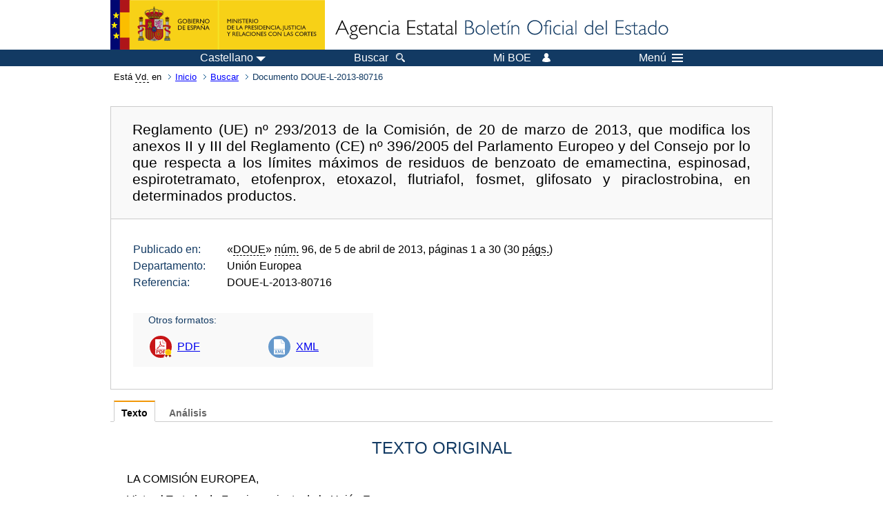

--- FILE ---
content_type: text/html; charset=UTF-8
request_url: https://boe.es/buscar/doc.php?id=DOUE-L-2013-80716
body_size: 104625
content:
<!DOCTYPE html>
<html lang="es">
  <head>
    <meta charset="utf-8" />
    <meta http-equiv="X-UA-Compatible" content="IE=edge" />
    <meta name="format-detection" content="telephone=no">
    <meta name="Description" content="DOUE-L-2013-80716 Reglamento (UE) nº 293/2013 de la Comisión, de 20 de marzo de 2013, que modifica los anexos II y III del Reglamento (CE) nº 396/2005 del Parlamento Europeo y del Consejo por lo que respecta a los límites máximos de residuos de benzoato de emamectina, espinosad, espirotetramato, etofenprox, etoxazol, flutriafol, fosmet, glifosato y piraclostrobina, en determinados productos." />
    <title>BOE.es - DOUE-L-2013-80716 Reglamento (UE) nº 293/2013 de la Comisión, de 20 de marzo de 2013, que modifica los anexos II y III del Reglamento (CE) nº 396/2005 del Parlamento Europeo y del Consejo por lo que respecta a los límites máximos de residuos de benzoato de emamectina, espinosad, espirotetramato, etofenprox, etoxazol, flutriafol, fosmet, glifosato y piraclostrobina, en determinados productos.</title>
    <link rel="shortcut icon" href="/favicon.ico" />
    <link rel="icon" href="/favicon.ico" type="image/x-icon" />
    <link rel="apple-touch-icon" href="/apple-touch-icon.png">
    <base target="_top" />
    <link type="text/css" href="/estilos/boe.css" rel="stylesheet"/>
    <link rel="stylesheet" href="/estilos/diario-boe.css" type="text/css">
    <link rel="stylesheet" href="/estilos/texto.css" type="text/css">
  
    <link rel="canonical" href="https://www.boe.es/buscar/doc.php?id=DOUE-L-2013-80716"/>
    <!--[if lt IE 10]>
    <link rel="stylesheet" type="text/css" href="/estilos/boe_ie9.css" />
    <![endif]-->
    <!--[if lt IE 9]>
    <link rel="stylesheet" type="text/css" href="/estilos/boe_ie8.css" />
    <![endif]-->
    <meta name="viewport" content="width=device-width, initial-scale=1.0" />
  </head>
  <body>
    <div id="header">
      <h1 class="fuera">Agencia Estatal Bolet&iacute;n Oficial del Estado</h1>
      <ul class="fuera">
        <li><a accesskey="c" href="#contenedor" tabindex="-1">Ir a contenido</a></li>
        <li><a accesskey="5" href="/diario_boe/" tabindex="-1">Consultar el diario oficial BOE</a></li>
      </ul>
      <div id="logosInicio">
        <span id="logoPresidenciaMovil"><a href="https://www.mpr.gob.es/" title="Ir al Ministerio de la Presidencia"><img src="/imagenes/logoMPRmovil.png" srcset="/imagenes/logoMPRmovil.svg" alt="Ministerio de la Presidencia"></a></span>
        <span id="logoPresidencia"><a href="https://www.mpr.gob.es/" title="Ir al Ministerio de la Presidencia"><img src="/imagenes/logoMPR.png" srcset="/imagenes/logoMPR.svg" alt="Ministerio de la Presidencia"></a></span>

        <span id="logoAgencia"><a accesskey="1" href="/" title="Ir a la p&aacute;gina de inicio"><img src="/imagenes/logoBOE.gif" srcset="/imagenes/logoBOE.svg" alt="Agencia Estatal Bolet&iacute;n Oficial del Estado"></a></span>
        
      </div> <!-- #logosInicio -->
    </div> <!-- #header -->
    <div id="top" class="banda-menu">
    <div class="menu-wrapper">
      <div id="logo-movil-boe-container">
        <a href="/" title="Ir a la p&aacute;gina de inicio"><img alt="Agencia Estatal Bolet&iacute;n Oficial del Estado" src="/imagenes/logoBlanco128.png"></a>
      </div>
      <ul class="menu">
        <li class="menu-item menu-idiomas">
          <div id="selector-idioma">
            <span class="fuera">Idioma actual:</span>
            <input id="activar-idiomas" type="checkbox" class="fuera">
            <label class="idioma-actual" for="activar-idiomas" title="Idiomas: Haga clic o utilice barra espaciadora para abrir o cerrar opciones"><span class="descripcion-idioma pc tablet">Castellano</span><span class="fuera"> / </span><span class="descripcion-idioma movil">es</span><span class="triangulo"><span></span></span></label>
            <p class="fuera">Puede seleccionar otro idioma:</p>
            <ul id="lista-idiomas">
              <li><a href="doc.php?lang=es&amp;id=DOUE-L-2013-80716" lang="es" hreflang="es"><span aria-hidden="true" class="idioma"><abbr title="espa&ntilde;ol/castellano">es</abbr><span class="fuera"> / </span><em>Castellano</em></span></a></li>
              <li><a href="doc.php?lang=ca&amp;id=DOUE-L-2013-80716" lang="ca" hreflang="ca"><span aria-hidden="true" class="idioma"><abbr title="catal&agrave;">ca</abbr><span class="fuera"> / </span><em>Catal&agrave;</em></span></a></li>
              <li><a href="doc.php?lang=gl&amp;id=DOUE-L-2013-80716" lang="gl" hreflang="gl"><span aria-hidden="true" class="idioma"><abbr title="galego">gl</abbr><span class="fuera"> / </span><em>Galego</em></span></a></li>
              <li><a href="doc.php?lang=eu&amp;id=DOUE-L-2013-80716" lang="eu" hreflang="eu"><span aria-hidden="true" class="idioma"><abbr title="euskara">eu</abbr><span class="fuera"> / </span><em>Euskara</em></span></a></li>
              <li><a href="doc.php?lang=va&amp;id=DOUE-L-2013-80716" lang="ca-valencia" hreflang="ca-valencia"><span aria-hidden="true" class="idioma"><abbr title="valenci&agrave;">va</abbr><span class="fuera"> / </span><em>Valenci&agrave;</em></span></a></li>
              <li><a href="doc.php?lang=en&amp;id=DOUE-L-2013-80716" lang="en" hreflang="en"><span aria-hidden="true" class="idioma"><abbr title="english">en</abbr><span class="fuera"> / </span><em>English</em></span></a></li>
              <li><a href="doc.php?lang=fr&amp;id=DOUE-L-2013-80716" lang="fr" hreflang="fr"><span aria-hidden="true" class="idioma"><abbr title="fran&ccedil;ais">fr</abbr><span class="fuera"> / </span><em>Fran&ccedil;ais</em></span></a></li>
            </ul>
          </div>
        </li>
        <li class="menu-item resto">
          <a accesskey="4" href="/buscar/"><span class="botonBuscar">Buscar</span></a>
        </li>
        <li class="menu-item resto">
          <a href="/mi_boe/">
            <span class="botonMiBOE">Mi BOE <span class="luz">Desconectado.<br/>Pulse para acceder al servicio 'Mi BOE'</span></span>
          </a>
        </li>
        <li class="menu-item movil buscar">
          <a href="/buscar/">
            <img alt="Buscar" src="/imagenes/logoBuscar.png" srcset="/imagenes/logoBuscar.svg">
          </a>
        </li>
        <li class="menu-item movil">
          <a href="/mi_boe/">
            <img alt="Mi BOE" src="/imagenes/logoMiBOE.png" srcset="/imagenes/logoMiBOE.svg">
          </a>
        </li>
        <li class="menu-item menu-menu"><!--  -->
          <input id="activar-menu" name="activar" type="checkbox" title="Desplegar men&uacute;" class="fuera">
          <label class="click-desplegar resto" for="activar-menu" title="Men&uacute;: Haga clic o utilice barra espaciadora para abrir o cerrar opciones">Men&uacute;
            <span></span>
            <span></span>
            <span></span>
          </label>
          <input id="activar-menu-movil" name="activar" type="checkbox" title="Desplegar men&uacute;">
          <label class="click-desplegar movil" for="activar-menu-movil"><em>Men&uacute;</em>
            <span></span>
            <span></span>
            <span></span>
          </label>
          <div class="menu-container">
            <ul class="menu-item-list">
              <li class="menu-item first">
                <p><a href="/index.php#diarios" class="inline">Diarios Oficiales</a></p>
                <ul class="sub-menu">
                  <li><a href="/diario_boe">BOE</a></li>
                  <li><a href="/diario_borme">BORME</a></li>
                  <li><a href="/legislacion/otros_diarios_oficiales.php">Otros diarios oficiales</a></li>
                </ul>
              </li>
              <li class="menu-item">
                <p><a href="/index.php#juridico">Informaci&oacute;n Jur&iacute;dica</a></p>
                <ul class="sub-menu">
                  <li><a href="/legislacion/">Todo el Derecho</a></li>
                  <li><a href="/biblioteca_juridica/">Biblioteca Jur&iacute;dica Digital</a></li>
                </ul>
              </li>
              <li class="menu-item last">
                <p><a href="/index.php#servicios-adicionales">Otros servicios</a></p>
                <ul class="sub-menu">
                  <li><a href="/notificaciones">Notificaciones</a></li>
                  <li><a href="/edictos_judiciales">Edictos judiciales</a></li>
                  <li><a href="https://subastas.boe.es">Portal de subastas</a></li>
                  <li><a href="/anuncios">Anunciantes</a></li>
                  <li><a href="/datosabiertos/api/api.php">Datos abiertos</a></li>
                </ul>
              </li>
            </ul>
          </div> <!-- .menu-container -->
        </li><!--  -->
      </ul>
    </div> <!-- .menu-wrapper -->
    </div> <!-- .banda-menu -->
    <div id="franjaMigas">
      <div class="contMigas">
        <span class="fraseMigas">Est&aacute; <abbr title="usted">Vd.</abbr> en</span>
        <ul class="migas">
          <li><a href="/">Inicio</a></li>
          <li><a href="/buscar/">Buscar</a></li>        <li class="destino">Documento DOUE-L-2013-80716</li>
        </ul>
        <div id="solapa">
        </div><!-- solapa -->
      </div><!-- contMigas -->
    </div> <!-- #franjaMigas -->
    <div id="contenedor">
      <div id="contenido" class="poolBdatos">
<h2 class="fuera">Documento DOUE-L-2013-80716</h2>
<div class="enlacesDoc" id="barraSep">
  <h3 class="documento-tit">Reglamento (UE) nº 293/2013 de la Comisión, de 20 de marzo de 2013, que modifica los anexos II y III del Reglamento (CE) nº 396/2005 del Parlamento Europeo y del Consejo por lo que respecta a los límites máximos de residuos de benzoato de emamectina, espinosad, espirotetramato, etofenprox, etoxazol, flutriafol, fosmet, glifosato y piraclostrobina, en determinados productos.</h3>
  <div class="metadatosDoc">
    <div class="metadatos">
      <dl>
        <dt>Publicado en:</dt>
        <dd>«<abbr title="Diario Oficial de la Unión Europea">DOUE</abbr>» <abbr title="número">núm.</abbr> 96, de 5 de abril de 2013, páginas 1 a 30 (30 <abbr title="páginas">págs.</abbr>)</dd>
        <dt>Departamento:</dt>
        <dd>Unión Europea</dd>
        <dt>Referencia:</dt>
        <dd>DOUE-L-2013-80716</dd>
      </dl>
    </div>
    <ul class="enlaces-doc">
      <li class="tit-enlaces">Otros formatos:</li>
      <li class="puntoPDF">
        <a title="Documento PDF de la publicación original" href="/doue/2013/096/L00001-00030.pdf">PDF</a>
      </li>
      <li class="puntoXML">
        <a target="_blank" href="/buscar/xml.php?id=DOUE-L-2013-80716" title="Texto y metadatos en formato XML">XML</a>
      </li>
    </ul>
  </div>
  <!-- .metadatosDoc -->
</div>
<!-- .enlacesDoc -->
<div class="pretexto">
  <div class="tabs">
    <input name="tabs" type="radio" id="tab-texto" class="input" checked="checked"/>
    <label for="tab-texto" class="label">Texto</label>
    <div id="DOdocText" class="panel">
      <h4>TEXTO ORIGINAL</h4>
      <div id="textoxslt">
        <p class="parrafo">LA COMISIÓN EUROPEA,</p>
        <p class="parrafo">Visto el Tratado de Funcionamiento de la Unión Europea,</p>
        <p class="parrafo">Visto el Reglamento (CE) no 396/2005 del Parlamento Europeo y del Consejo, de 23 de febrero de 2005, relativo a los límites máximos de residuos de plaguicidas en alimentos y piensos de origen vegetal y animal y que modifica la Directiva 91/414/CEE del Consejo [1], y, en particular, su artículo 14, apartado 1, letra a),</p>
        <p class="parrafo">Considerando lo siguiente:</p>
        <p class="parrafo">(1) El anexo II y el anexo III, parte B, del Reglamento (CE) no 396/2005 fijaron límites máximos de residuos (LMR) de etoxazol, glisofato y piraclostrobina. En el anexo III, parte A, del Reglamento (CE) no 396/2005 se fijaron los LMR de benzoato de emamectina, espinosad, espirotetramato, etofenprox, flutriafol, fosmet y protioconazol.</p>
        <p class="parrafo">(2) En el marco de un procedimiento de autorización del uso de un producto fitosanitario que contenía la sustancia activa protioconazol en semillas de colza, de lino, de adormidera y de mostaza, se presentó una solicitud de modificación de los LMR existentes, con arreglo al artículo 6, apartado 1, del Reglamento (CE) no 396/2005.</p>
        <p class="parrafo">(3) En relación con el fosmet, se presentó una solicitud de ese tipo para las aceitunas de mesa, las patatas y las semillas de colza.</p>
        <p class="parrafo">(4) De conformidad con el artículo 8 del Reglamento (CE) no 396/2005, los Estados miembros afectados evaluaron estas solicitudes y los informes de evaluación fueron enviados a la Comisión.</p>
        <p class="parrafo">(5) La Autoridad Europea de Seguridad Alimentaria, en lo sucesivo "la Autoridad", evaluó las solicitudes y los informes de evaluación, examinando en especial los riesgos para el consumidor y, en su caso, para los animales, y emitió dictámenes motivados sobre los LMR propuestos [2]. A continuación, remitió dichos dictámenes a la Comisión y a los Estados miembros y los puso a disposición del público.</p>
        <p class="parrafo">(6) La Autoridad, en sus dictámenes motivados, concluyó que, en lo relativo al uso de protioconazol en semillas de colza, de lino, de adormidera y de mostaza, era necesario abordar la estabilidad de los residuos incluidos en la definición de residuo a efectos de evaluación de riesgos fitosanitarios. Además, la Autoridad resaltó que las normas sobre buena práctica agrícola (BPA) se refieren a un producto que contenga bixafen, así como protioconazol. Por consiguiente, para aumentar los LMR para el bixafen, también deben tenerse en cuenta los datos disponibles. No deben, pues, modificarse los LMR existentes.</p>
        <p class="parrafo">(7) Por lo que respecta a todas las demás solicitudes, la Autoridad concluyó que se cumplían todos los requisitos de datos y que las modificaciones de los LMR solicitadas eran aceptables desde el punto de vista de la seguridad de los consumidores, a tenor de una evaluación de la exposición realizada con veintisiete grupos de consumidores europeos específicos. La Autoridad tuvo en cuenta la información más reciente sobre las propiedades toxicológicas de las sustancias. Ni la exposición a lo largo de toda la vida a esas sustancias a través del consumo de todos los alimentos que puedan contenerlas, ni una exposición breve derivada del consumo extremo de los cultivos y los productos en cuestión indican que exista riesgo alguno de superar la ingesta diaria admisible ni la dosis aguda de referencia.</p>
        <p class="parrafo">(8) El 7 de julio de 2012, la Comisión del Codex Alimentarius (CAC) [3] adoptó unos límites máximos de residuos del Codex (CXL) para las sustancias benzoato de emamectina, espinosad, espirotetramato, etofenprox, etoxazol, flutriafol, glifosato y piraclostrobina. Estos CXL deben incluirse en el Reglamento (CE) no 396/2005 como LMR, con la excepción de los CXL no seguros para un grupo de consumidores europeos y respecto de los que la Unión haya expresado reservas a la CAC [4].</p>
        <p class="parrafo">(9) De acuerdo con los dictámenes motivados de la Autoridad, y teniendo en cuenta los factores pertinentes para el asunto considerado, las modificaciones correspondientes de los LMR cumplen los requisitos establecidos en el artículo 14, apartado 2, del Reglamento (CE) no 396/2005.</p>
        <p class="parrafo">(10) Se ha recabado a través de la Organización Mundial del Comercio la opinión de los socios comerciales de la Unión sobre los nuevos LMR y se han tenido en cuenta sus comentarios.</p>
        <p class="parrafo">(11) Antes de que los LMR modificados sean de aplicación y a fin de que los Estados miembros y las partes interesadas puedan prepararse para cumplir los nuevos requisitos que deriven de dicha modificación, debe permitirse que transcurra un plazo razonable.</p>
        <p class="parrafo">(12) Procede, por lo tanto, modificar en consecuencia el Reglamento (CE) no 396/2005.</p>
        <p class="parrafo">(13) A fin de permitir la comercialización, la transformación y el consumo normales de los productos, el Reglamento debe establecer un régimen transitorio para los productos que se hayan producido legalmente antes de la modificación de los LMR y con respecto a los cuales la información muestre que se mantiene un elevado nivel de protección de los consumidores.</p>
        <p class="parrafo">(14) Las medidas previstas en el presente Reglamento se ajustan al dictamen del Comité Permanente de la Cadena Alimentaria y de Sanidad Animal, y ni el Parlamento Europeo ni el Consejo se han opuesto a ellas.</p>
        <p class="parrafo">HA ADOPTADO EL PRESENTE REGLAMENTO:</p>
        <p class="parrafo">Artículo 1</p>
        <p class="parrafo">Los anexos II y III del Reglamento (CE) no 396/2005 quedan modificados con arreglo a lo dispuesto en el anexo del presente Reglamento.</p>
        <p class="parrafo">Artículo 2</p>
        <p class="parrafo">El Reglamento (CE) no 396/2005, en su versión anterior a las modificaciones introducidas por el presente Reglamento, seguirá siendo aplicable a los productos producidos legalmente antes del 6 de abril de 2013.</p>
        <p class="parrafo">Artículo 3</p>
        <p class="parrafo">El presente Reglamento entrará en vigor el día siguiente al de su publicación en el Diario Oficial de la Unión Europea.</p>
        <p class="parrafo">Sin embargo, será aplicable desde el 6 de octubre de 2013, en lo que respecta a los LMR para el fosmet en aceitunas de mesa y las semillas de colza de los números de código 0161030 y 0401060, respectivamente.</p>
        <p class="parrafo">El presente Reglamento será obligatorio en todos sus elementos y directamente aplicable en cada Estado miembro.</p>
        <p class="parrafo">Hecho en Bruselas, el 20 de marzo de 2013.</p>
        <p class="parrafo">Por la Comisión</p>
        <p class="parrafo">El Presidente</p>
        <p class="parrafo">José Manuel Barroso</p>
        <p class="parrafo">___________________________</p>
        <p class="parrafo">[1] DO L 70 de 16.3.2005, p. 1.</p>
        <p class="parrafo">[2] Informes científicos de la EFSA disponibles en la dirección http://www.efsa.europa.eu:</p>
        <p class="parrafo">- Dictamen motivado sobre la modificación de los LMR vigentes de fosmet en varios cultivos hortícolas. EFSA Journal (2012); 10 (2):2582 [27 pp.]. doi:10.2903/j.efsa.2012.2582;</p>
        <p class="parrafo">- Dictamen motivado sobre la modificación de los LMR de protioconazol en semillas de colza, semillas de lino, semillas de adormidera y semillas de mostaza. EFSA Journal (2012); 10 (11):2952 [35 pp.]. doi:10.2903/j.efsa.2012.2952.</p>
        <p class="parrafo">[3] Los informes del Comité del Codex sobre Residuos de Plaguicidas están disponibles en el siguiente enlace:http://www.codexalimentarius.org/download/report/777/REP12_PRe.pdfPrograma conjunto FAO/OMS sobre normas alimentarias, Comisión del Codex Alimentarius. Apéndices II y III. Sesión no 35. Roma (Italia), 2- 7 de julio de 2012.</p>
        <p class="parrafo">[4] Base científica para la elaboración de la posición de la UE en la sesión no 44 del Comité del Codex sobre Residuos de Plaguicidas (CCPR). EFSA Journal (2012); 10 (7):2859 [155 pp.]. doi:10.2903/j.efsa.2012.2859.</p>
        <p class="parrafo">ANEXO</p>
        <p class="parrafo">Los anexos II y III del Reglamento (CE) no 396/2005 quedan modificados como sigue:</p>
        <p class="parrafo">1) En el anexo II, las columnas correspondientes a las sustancias etoxazol, glifosato y piraclostrobina se sustituyen por el siguiente texto:</p>
        <p class="parrafo">"Residuos de plaguicidas y contenidos máximos de residuos (mg/kg)</p>
        <p class="parrafo">[1] [**] [***]</p>
        <p class="parrafo">(L) = Liposoluble."</p>
        <p class="parrafo">Código no | Grupos y tipos de productos individuales a los que se aplican los contenidos máximos de residuos [1] | Etoxazol | Glifosato | Piraclostrobina (L) |</p>
        <p class="parrafo">(1) | (2) | (3) | (4) | (5) |</p>
        <p class="parrafo">0100000 | 1.FRUTAS FRESCAS O CONGELADAS; FRUTOS DE CÁSCARA | | | |</p>
        <p class="parrafo">0110000 | i)Cítricos | 0,1 | | |</p>
        <p class="parrafo">0110010 | Toronjas [Pamplemusa, pomelo, pomelit, tangelo (excepto el minneola), ugli y otros híbridos] | | 0,1 [2] | 1 |</p>
        <p class="parrafo">0110020 | Naranjas (bergamota, naranja amarga, quinoto y otros híbridos) | | 0,5 | 2 |</p>
        <p class="parrafo">0110030 | Limones (cidro, limón) | | 0,1 [2] | 1 |</p>
        <p class="parrafo">0110040 | Limas | | 0,1 [2] | 1 |</p>
        <p class="parrafo">0110050 | Mandarinas (clementina, tangerina, tangelo minneola y otros híbridos) | | 0,5 | 1 |</p>
        <p class="parrafo">0110990 | Otros | | 0,1 [2] | 1 |</p>
        <p class="parrafo">0120000 | ii)Frutos de cáscara (con o sin cáscara) | 0,02 [2] | 0,1 [2] | |</p>
        <p class="parrafo">0120010 | Almendras | | | 0,02 [2] |</p>
        <p class="parrafo">0120020 | Nueces de Brasil | | | 0,02 [2] |</p>
        <p class="parrafo">0120030 | Nueces de anacardo | | | 0,02 [2] |</p>
        <p class="parrafo">0120040 | Castañas | | | 0,02 [2] |</p>
        <p class="parrafo">0120050 | Nueces de coco | | | 0,02 [2] |</p>
        <p class="parrafo">0120060 | Avellanas (avellana de Lambert) | | | 0,02 [2] |</p>
        <p class="parrafo">0120070 | Nueces macadamia | | | 0,02 [2] |</p>
        <p class="parrafo">0120080 | Nueces de pecán | | | 0,02 [2] |</p>
        <p class="parrafo">0120090 | Piñones | | | 0,02 [2] |</p>
        <p class="parrafo">0120100 | Pistachos | | | 1 |</p>
        <p class="parrafo">0120110 | Nueces comunes | | | 0,02 [2] |</p>
        <p class="parrafo">0120990 | Otros | | | 0,02 [2] |</p>
        <p class="parrafo">0130000 | iii)Frutas de pepita | 0,07 | 0,1 [2] | 0,3 |</p>
        <p class="parrafo">0130010 | Manzanas (manzana silvestre) | | | |</p>
        <p class="parrafo">0130020 | Peras (pera oriental) | | | |</p>
        <p class="parrafo">0130030 | Membrillos | | | |</p>
        <p class="parrafo">0130040 | Nísperos | [3] | [3] | |</p>
        <p class="parrafo">0130050 | Nísperos del Japón | [3] | [3] | |</p>
        <p class="parrafo">0130990 | Otros | | | |</p>
        <p class="parrafo">0140000 | iv)Frutas de hueso | | 0,1 [2] | |</p>
        <p class="parrafo">0140010 | Albaricoques | 0,1 | | 0,2 |</p>
        <p class="parrafo">0140020 | Cerezas (cerezas dulces y cerezas ácidas) | 0,02 [2] | | 3 |</p>
        <p class="parrafo">0140030 | Melocotones (nectarinas y otros híbridos similares) | 0,1 | | 0,3 |</p>
        <p class="parrafo">0140040 | Ciruelas (ciruelas damascena, reina claudia, mirabel, endrina) | 0,02 [2] | | 0,8 |</p>
        <p class="parrafo">0140990 | Otros | 0,02 [2] | | 0,02 [2] |</p>
        <p class="parrafo">0150000 | v)Bayas y frutos pequeños | | | |</p>
        <p class="parrafo">0151000 | a)Uvas de mesa y de vinificación | 0,5 | 0,5 | |</p>
        <p class="parrafo">0151010 | Uvas de mesa | | | 1 |</p>
        <p class="parrafo">0151020 | Uvas de vinificación | | | 2 |</p>
        <p class="parrafo">0152000 | b)Fresas | 0,2 | 0,1 [2] | 1,5 |</p>
        <p class="parrafo">0153000 | c)Frutas de caña | 0,02 [2] | 0,1 [2] | |</p>
        <p class="parrafo">0153010 | Moras silvestres | | | 3 |</p>
        <p class="parrafo">0153020 | Moras árticas (zarza-frambuesa, baya de Boysen y mora de los pantanos) | | | 2 |</p>
        <p class="parrafo">0153030 | Frambuesas [frambuesa japonesa, mora/frambuesa ártica (Rubus arcticus), frambuesa de néctar (Rubus arcticus × idaeus)] | | | 3 |</p>
        <p class="parrafo">0153990 | Otros | | | 2 |</p>
        <p class="parrafo">0154000 | d)Otras bayas y frutas pequeñas | 0,02 [2] | 0,1 [2] | |</p>
        <p class="parrafo">0154010 | Mirtillo gigante (mirtilo) | | | 4 |</p>
        <p class="parrafo">0154020 | Arándanos [arándano de fruto encarnado (arándanos rojos)] | | | 3 |</p>
        <p class="parrafo">0154030 | Grosellas (rojas, negras o blancas) | | | 3 |</p>
        <p class="parrafo">0154040 | Grosellas verdes (uva crispa) (Incluidos los híbridos con otras especies de Ribes) | | | 3 |</p>
        <p class="parrafo">0154050 | Escaramujo | [3] | [3] | 3 |</p>
        <p class="parrafo">0154060 | Moras (madroños) | [3] | [3] | 3 |</p>
        <p class="parrafo">0154070 | Acerola [kiwiño (Actinidia arguta)] | [3] | [3] | 3 |</p>
        <p class="parrafo">0154080 | Bayas de saúco (aronia melanocarpa, serbal de cazadores, espino amarillo, espino blanco, sorbo y otras bayas de arbusto) | [3] | [3] | 3 |</p>
        <p class="parrafo">0154990 | Otros | | | 3 |</p>
        <p class="parrafo">0160000 | vi)Otras frutas | 0,02 [2] | | |</p>
        <p class="parrafo">0161000 | a)Piel comestible | | | 0,02 [2] |</p>
        <p class="parrafo">0161010 | Dátiles | | 0,1 [2] | |</p>
        <p class="parrafo">0161020 | Higos | | 0,1 [2] | |</p>
        <p class="parrafo">0161030 | Aceitunas de mesa | | 1 | |</p>
        <p class="parrafo">0161040 | Kumquats [marumi, nagami, limequats (Citrus aurantifolia × Fortunella spp.)] | | 0,1 [2] | |</p>
        <p class="parrafo">0161050 | Carambola (bilimbín) | [3] | [3] | |</p>
        <p class="parrafo">0161060 | Palosanto | [3] | [3] | |</p>
        <p class="parrafo">0161070 | Yambolana [jambosa, pomerac, pomarrosa (grumichama Eugenia uniflora)] | [3] | [3] | |</p>
        <p class="parrafo">0161990 | Otros | | 0,1 [2] | |</p>
        <p class="parrafo">0162000 | b)Frutas pequeñas de piel no comestible | | 0,1 [2] | 0,02 [2] |</p>
        <p class="parrafo">0162010 | Kiwis | | | |</p>
        <p class="parrafo">0162020 | Lichi (pulasán, rambután, mangostán) | | | |</p>
        <p class="parrafo">0162030 | Frutas de la pasión | | | |</p>
        <p class="parrafo">0162040 | Higo chumbo (fruto de la chumbera) | [3] | [3] | |</p>
        <p class="parrafo">0162050 | Caimito | [3] | [3] | |</p>
        <p class="parrafo">0162060 | Caqui de virginia (zapote negro, zapote blanco, zapote injerto, canistel y mamey) | [3] | [3] | |</p>
        <p class="parrafo">0162990 | Otros | | | |</p>
        <p class="parrafo">0163000 | c)Frutas grandes de piel no comestible | | 0,1 [2] | |</p>
        <p class="parrafo">0163010 | Aguacates | | | 0,02 [2] |</p>
        <p class="parrafo">0163020 | Plátanos (plátano enano, plátano para cocinar y banana manzana) | | | 0,02 [2] |</p>
        <p class="parrafo">0163030 | Mangos | | | 0,05 |</p>
        <p class="parrafo">0163040 | Papayas | | | 0,07 |</p>
        <p class="parrafo">0163050 | Granadas | | | 0,02 [2] |</p>
        <p class="parrafo">0163060 | Chirimoya (anona, anona blanca, ilama y otras anonáceas de tamaño mediano) | [3] | [3] | 0,02 [2] |</p>
        <p class="parrafo">0163070 | Guayabo [pitaya roja o fruta del dragón (Hylocereus undatus)] | [3] | [3] | 0,02 [2] |</p>
        <p class="parrafo">0163080 | Piñas (ananás) | | | 0,02 [2] |</p>
        <p class="parrafo">0163090 | Fruto del árbol del pan (jaca) | [3] | [3] | 0,02 [2] |</p>
        <p class="parrafo">0163100 | Durión de las Indias Orientales | [3] | [3] | 0,02 [2] |</p>
        <p class="parrafo">0163110 | Guanábana | [3] | [3] | 0,02 [2] |</p>
        <p class="parrafo">0163990 | Otros | | | 0,02 [2] |</p>
        <p class="parrafo">0200000 | 2.HORTALIZAS FRESCAS O CONGELADAS | | | |</p>
        <p class="parrafo">0210000 | i)Raíces y tubérculos | 0,02 [2] | | |</p>
        <p class="parrafo">0211000 | a)Patatas | | 0,5 | 0,02 [2] |</p>
        <p class="parrafo">0212000 | b)Raíces y tubérculos tropicales | | 0,1 [2] | 0,02 [2] |</p>
        <p class="parrafo">0212010 | Mandioca [ñame, taro japonés (satoimo) y tania] | | | |</p>
        <p class="parrafo">0212020 | Boniatos | | | |</p>
        <p class="parrafo">0212030 | Ñames (judía batata y jicama mexicana) | | | |</p>
        <p class="parrafo">0212040 | Arrurruz | [3] | [3] | |</p>
        <p class="parrafo">0212990 | Otros | | | |</p>
        <p class="parrafo">0213000 | c)Otras raíces y tubérculos, excluida la remolacha azucarera | | 0,1 [2] | |</p>
        <p class="parrafo">0213010 | Remolachas | | | 0,1 |</p>
        <p class="parrafo">0213020 | Zanahorias | | | 0,1 |</p>
        <p class="parrafo">0213030 | Apionabos | | | 0,3 |</p>
        <p class="parrafo">0213040 | Rábano rusticano (raíz de angélica, de levístico y de genciana) | | | 0,3 |</p>
        <p class="parrafo">0213050 | Aguaturmas | | | 0,02 [2] |</p>
        <p class="parrafo">0213060 | Chirivías | | | 0,3 |</p>
        <p class="parrafo">0213070 | Perejil (raíz) | | | 0,1 |</p>
        <p class="parrafo">0213080 | Rábanos [rábano negro, rábano japonés, rabanito y variedades similares, juncia avellanada (Cyperus esculentus)] | | | 0,2 |</p>
        <p class="parrafo">0213090 | Salsifíes (escorzonera y cardillo) | | | 0,1 |</p>
        <p class="parrafo">0213100 | Colinabos | | | 0,02 [2] |</p>
        <p class="parrafo">0213110 | Nabos | | | 0,02 [2] |</p>
        <p class="parrafo">0213990 | Otros | | | 0,02 [2] |</p>
        <p class="parrafo">0220000 | ii)Bulbos | 0,02 [2] | 0,1 [2] | |</p>
        <p class="parrafo">0220010 | Ajos | | | 0,2 |</p>
        <p class="parrafo">0220020 | Cebollas (cebolla blanca pequeña) | | | 1,5 |</p>
        <p class="parrafo">0220030 | Chalotes | | | 0,2 |</p>
        <p class="parrafo">0220040 | Cebolletas (cebollino inglés y variedades similares) | | | 1,5 |</p>
        <p class="parrafo">0220990 | Otros | | | 0,02 [2] |</p>
        <p class="parrafo">0230000 | iii)Frutos y pepónides | | | |</p>
        <p class="parrafo">0231000 | a)Solanáceas | | 0,1 [2] | |</p>
        <p class="parrafo">0231010 | Tomates [tomate cereza, tamarillo, alquequenje, baya de goji, cereza de goji (Lycium barbarum y L. chinense)] | 0,1 | | 0,3 |</p>
        <p class="parrafo">0231020 | Pimientos (guindillas) | 0,02 [2] | | 0,5 |</p>
        <p class="parrafo">0231030 | Berenjenas (pepino dulce) | 0,1 | | 0,3 |</p>
        <p class="parrafo">0231040 | Okra, quimbombo | 0,02 [2] | | 0,02 [2] |</p>
        <p class="parrafo">0231990 | Otros | 0,02 [2] | | 0,02 [2] |</p>
        <p class="parrafo">0232000 | b)Cucurbitáceas de piel comestible | 0,02 [2] | 0,1 [2] | 0,5 |</p>
        <p class="parrafo">0232010 | Pepinos | | | |</p>
        <p class="parrafo">0232020 | Pepinillos | | | |</p>
        <p class="parrafo">0232030 | Calabacines (calabacines de verano, zapallito) | | | |</p>
        <p class="parrafo">0232990 | Otros | | | |</p>
        <p class="parrafo">0233000 | c)Cucurbitáceas de piel no comestible | 0,05 | 0,1 [2] | 0,5 |</p>
        <p class="parrafo">0233010 | Melones (kiwano) | | | |</p>
        <p class="parrafo">0233020 | Calabazas (calabaza confitera) | | | |</p>
        <p class="parrafo">0233030 | Sandías | | | |</p>
        <p class="parrafo">0233990 | Otros | | | |</p>
        <p class="parrafo">0234000 | d)Maíz dulce | 0,02 [2] | 3 | 0,02 [2] |</p>
        <p class="parrafo">0239000 | e)Otros frutos y pepónides | | 0,1 [2] | 0,02 [2] |</p>
        <p class="parrafo">0240000 | iv)Hortalizas del género brassica | 0,02 [2] | 0,1 [2] | |</p>
        <p class="parrafo">0241000 | a)Inflorescencias | | | 0,1 |</p>
        <p class="parrafo">0241010 | Brécoles (calabrese, brécol chino y broccoli di rapa) | | | |</p>
        <p class="parrafo">0241020 | Coliflores | | | |</p>
        <p class="parrafo">0241990 | Otros | | | |</p>
        <p class="parrafo">0242000 | b)Cogollos | | | |</p>
        <p class="parrafo">0242010 | Coles de Bruselas | | | 0,2 |</p>
        <p class="parrafo">0242020 | Repollos (col puntiaguda, col roja, col de Saboya, col blanca) | | | 0,2 |</p>
        <p class="parrafo">0242990 | Otros | | | 0,02 [2] |</p>
        <p class="parrafo">0243000 | c)Hojas | | | 1,5 |</p>
        <p class="parrafo">0243010 | Coles de China [mostaza india, pak choi, col china (tai goo choi), choi sum y col de Pekín (pe-tsai)] | | | |</p>
        <p class="parrafo">0243020 | Berzas (berza rizada, berza común, berza portuguesa, repollo portugués, col caballar) | | | |</p>
        <p class="parrafo">0243990 | Otros | | | |</p>
        <p class="parrafo">0244000 | d)Colirrábanos | | | 0,02 [2] |</p>
        <p class="parrafo">0250000 | v)Hortalizas de hoja y hierbas aromáticas frescas | | 0,1 [2] | |</p>
        <p class="parrafo">0251000 | a)Lechuga y otras ensaladas, incluida Brassicacea | 0,02 [2] | | |</p>
        <p class="parrafo">0251010 | Canónigos (valeriana) (valerianela de Italia) | | | 10 |</p>
        <p class="parrafo">0251020 | Lechugas (lechuga acogollada, lechuguino, lechuga iceberg, lechuga romana) | | | 2 |</p>
        <p class="parrafo">0251030 | Escarolas (achicoria amarga, hojas de achicoria, achicoria roja, escarola rizada y pan de azúcar) | | | 2 |</p>
        <p class="parrafo">0251040 | Mastuerzo | | | 2 |</p>
        <p class="parrafo">0251050 | Barbarea | [3] | [3] | 2 |</p>
        <p class="parrafo">0251060 | Rúcula y ruqueta (ruqueta silvestre) | | | 2 |</p>
        <p class="parrafo">0251070 | Mostaza china | [3] | [3] | 2 |</p>
        <p class="parrafo">0251080 | Hojas y brotes de Brassica spp [mizuna, hojas de guisante y de rábano y brotes tiernos de otras Brassica (cosechados hasta la fase de la octava hoja verdadera)] | | | 2 |</p>
        <p class="parrafo">0251990 | Otros | | | 2 |</p>
        <p class="parrafo">0252000 | b)Espinacas y similares (hojas) | 0,02 [2] | | |</p>
        <p class="parrafo">0252010 | Espinacas (espinaca de Nueva Zelanda, bledo) | | | 0,5 |</p>
        <p class="parrafo">0252020 | Verdolaga [verdolaga de invierno, verdolaga dorada, verdolaga, acedera, salicornia y barrilla (Salsola soda)] | [3] | [3] | 2 |</p>
        <p class="parrafo">0252030 | Acelgas (hojas de remolacha) | | | 0,5 |</p>
        <p class="parrafo">0252990 | Otros | | | 0,5 |</p>
        <p class="parrafo">0253000 | c)Hojas de vid | [3] | [3] | 0,02 [2] |</p>
        <p class="parrafo">0254000 | d)Berros de agua | 0,02 [2] | | 0,02 [2] |</p>
        <p class="parrafo">0255000 | e)Endibias | 0,02 [2] | | 0,02 [2] |</p>
        <p class="parrafo">0256000 | f)Hierbas aromáticas | | | 2 |</p>
        <p class="parrafo">0256010 | Perifollos | 0,02 [2] | | |</p>
        <p class="parrafo">0256020 | Cebolletas | 0,02 [2] | | |</p>
        <p class="parrafo">0256030 | Hojas de apio (hojas de hinojo, cilantro, eneldo, alcaravea, levístico, angélica, perifollo y otras Apiaceae) | 0,02 [2] | | |</p>
        <p class="parrafo">0256040 | Perejil | 0,02 [2] | | |</p>
        <p class="parrafo">0256050 | Salvia real (hisopillo y ajedrea) | [3] | [3] | |</p>
        <p class="parrafo">0256060 | Romero | [3] | [3] | |</p>
        <p class="parrafo">0256070 | Tomillo (mejorana y orégano) | [3] | [3] | |</p>
        <p class="parrafo">0256080 | Albahaca (melisa, menta y menta piperita) | [3] | [3] | |</p>
        <p class="parrafo">0256090 | Hojas de laurel | [3] | [3] | |</p>
        <p class="parrafo">0256100 | Estragón (hisopo) | [3] | [3] | |</p>
        <p class="parrafo">0256990 | Otros (flores comestibles) | 0,02 [2] | | |</p>
        <p class="parrafo">0260000 | vi)Leguminosas (frescas) | 0,02 [2] | 0,1 [2] | 0,02 [2] |</p>
        <p class="parrafo">0260010 | Judías (con vaina) [Judía verde (judía plana y judía sin hilo), judía pinta, judía común y judía espárrago] | | | |</p>
        <p class="parrafo">0260020 | Judías (sin vaina) (habas, fríjoles, judía sable, alubia de lima y caupí) | | | |</p>
        <p class="parrafo">0260030 | Guisantes (con vaina) (tirabeques) | | | |</p>
        <p class="parrafo">0260040 | Guisantes (sin vaina) (guisante de jardín, guisante verde y garbanzo) | | | |</p>
        <p class="parrafo">0260050 | Lentejas | | | |</p>
        <p class="parrafo">0260990 | Otros | | | |</p>
        <p class="parrafo">0270000 | vii)Tallos jóvenes (frescos) | 0,02 [2] | 0,1 [2] | |</p>
        <p class="parrafo">0270010 | Espárragos | | | 0,02 [2] |</p>
        <p class="parrafo">0270020 | Cardos | | | 0,02 [2] |</p>
        <p class="parrafo">0270030 | Apio | | | 0,02 [2] |</p>
        <p class="parrafo">0270040 | Hinojos | | | 0,02 [2] |</p>
        <p class="parrafo">0270050 | Alcachofas | | | 2 |</p>
        <p class="parrafo">0270060 | Puerros | | | 0,5 |</p>
        <p class="parrafo">0270070 | Ruibarbo | | | 0,02 [2] |</p>
        <p class="parrafo">0270080 | Brotes de bambú | [3] | [3] | 0,02 [2] |</p>
        <p class="parrafo">0270090 | Palmitos | [3] | [3] | 0,02 [2] |</p>
        <p class="parrafo">0270990 | Otros | | | 0,02 [2] |</p>
        <p class="parrafo">0280000 | viii)Setas | 0,02 [2] | | 0,02 [2] |</p>
        <p class="parrafo">0280010 | Cultivadas (seta de prado, seta de ostra y shi-take) | | 0,1 [2] | |</p>
        <p class="parrafo">0280020 | Silvestres (rebozuelo, trufa, múrgula y boleto) | | 50 | |</p>
        <p class="parrafo">0280990 | Otros | | 0,1 [2] | |</p>
        <p class="parrafo">0290000 | ix)Algas marinas | [3] | [3] | 0,02 [2] |</p>
        <p class="parrafo">0300000 | 3.LEGUMBRES SECAS | 0,02 [2] | | 0,3 |</p>
        <p class="parrafo">0300010 | Judías (habas, habichuelas blancas, fríjoles, fríjoles de playa, alubias de Lima, habones y caupís) | | 2 | |</p>
        <p class="parrafo">0300020 | Lentejas | | 10 | |</p>
        <p class="parrafo">0300030 | Guisantes (garbanzos, guisantes forrajeros y almortas) | | 10 | |</p>
        <p class="parrafo">0300040 | Altramuces | | 10 | |</p>
        <p class="parrafo">0300990 | Otros | | 0,1 [2] | |</p>
        <p class="parrafo">0400000 | 4.SEMILLAS Y FRUTAS OLEAGINOSAS | | | |</p>
        <p class="parrafo">0401000 | i)Semillas oleaginosas | 0,05 [2] | | |</p>
        <p class="parrafo">0401010 | Semillas de lino | | 10 | 0,2 |</p>
        <p class="parrafo">0401020 | Cacahuetes | | 0,1 [2] | 0,04 |</p>
        <p class="parrafo">0401030 | Semillas de adormidera | | 0,1 [2] | 0,2 |</p>
        <p class="parrafo">0401040 | Semillas de sésamo | | 0,1 [2] | 0,2 |</p>
        <p class="parrafo">0401050 | Semillas de girasol | | 20 | 0,3 |</p>
        <p class="parrafo">0401060 | Semillas de colza (nabina silvestre y nabina) | | 10 | 0,2 |</p>
        <p class="parrafo">0401070 | Semillas de soja | | 20 | 0,02 [2] |</p>
        <p class="parrafo">0401080 | Semillas de mostaza | | 10 | 0,2 |</p>
        <p class="parrafo">0401090 | Semillas de algodón | | 10 | 0,3 |</p>
        <p class="parrafo">0401100 | Pepitas de calabaza (otras semillas de Cucurbitacea) | | 0,1 [2] | 0,02 [2] |</p>
        <p class="parrafo">0401110 | Azafrán | [3] | [3] | 0,2 |</p>
        <p class="parrafo">0401120 | Borraja | [3] | [3] | 0,2 |</p>
        <p class="parrafo">0401130 | Camelina | [3] | [3] | 0,2 |</p>
        <p class="parrafo">0401140 | Semilla de cáñamo | | 0,1 [2] | 0,02 [2] |</p>
        <p class="parrafo">0401150 | Semillas de ricino | [3] | [3] | 0,2 |</p>
        <p class="parrafo">0401990 | Otros | | 0,1 [2] | 0,02 [2] |</p>
        <p class="parrafo">0402000 | ii)Frutos oleaginosos | 0,02 [2] | | 0,02 [2] |</p>
        <p class="parrafo">0402010 | Aceitunas para aceite | | 1 | |</p>
        <p class="parrafo">0402020 | Almendra de palma | [3] | [3] | |</p>
        <p class="parrafo">0402030 | Fruto de palma aceitera | [3] | [3] | |</p>
        <p class="parrafo">0402040 | Kapok | [3] | [3] | |</p>
        <p class="parrafo">0402990 | Otros | | 0,1 [2] | |</p>
        <p class="parrafo">0500000 | 5.CEREALES | 0,02 [2] | | |</p>
        <p class="parrafo">0500010 | Cebada | | 20 | 1 |</p>
        <p class="parrafo">0500020 | Alforfón (amaranto, quinua) | | 0,1 [2] | 0,02 [2] |</p>
        <p class="parrafo">0500030 | Maíz | | 1 | 0,02 [2] |</p>
        <p class="parrafo">0500040 | Mijo (panizo común y tef) | | 0,1 [2] | 0,02 [2] |</p>
        <p class="parrafo">0500050 | Avena | | 20 | 1 |</p>
        <p class="parrafo">0500060 | Arroz | | 0,1 [2] | 0,02 [2] |</p>
        <p class="parrafo">0500070 | Centeno | | 10 | 0,2 |</p>
        <p class="parrafo">0500080 | Sorgo | | 20 | 0,5 |</p>
        <p class="parrafo">0500090 | Trigo (escanda, triticale) | | 10 | 0,2 |</p>
        <p class="parrafo">0500990 | Otros | | 0,1 [2] | 0,02 [2] |</p>
        <p class="parrafo">0600000 | 6.TÉ, CAFÉ, INFUSIONES y CACAO | | | |</p>
        <p class="parrafo">0610000 | i)Té (hojas y tallos desecados, fermentados o de otra manera, de Camelia sinensis) | 15 | 2 | 0,05 [2] |</p>
        <p class="parrafo">0620000 | ii)Granos de café | [3] | [3] | 0,2 |</p>
        <p class="parrafo">0630000 | iii)Infusiones (desecadas) | [3] | [3] | 0,05 [2] |</p>
        <p class="parrafo">0631000 | a)Flores | [3] | [3] | |</p>
        <p class="parrafo">0631010 | Flores de camomila | [3] | [3] | |</p>
        <p class="parrafo">0631020 | Flor de hibisco | [3] | [3] | |</p>
        <p class="parrafo">0631030 | Pétalos de rosa | [3] | [3] | |</p>
        <p class="parrafo">0631040 | Flores de jazmín [Flores de saúco (Sambucus nigra)] | [3] | [3] | |</p>
        <p class="parrafo">0631050 | Tila | [3] | [3] | |</p>
        <p class="parrafo">0631990 | Otros | [3] | [3] | |</p>
        <p class="parrafo">0632000 | b)Hojas | [3] | [3] | |</p>
        <p class="parrafo">0632010 | Hojas de fresa | [3] | [3] | |</p>
        <p class="parrafo">0632020 | Hoja de té rojo (hojas de ginkgo) | [3] | [3] | |</p>
        <p class="parrafo">0632030 | Mate | [3] | [3] | |</p>
        <p class="parrafo">0632990 | Otros | [3] | [3] | |</p>
        <p class="parrafo">0633000 | c)Raíces | [3] | [3] | |</p>
        <p class="parrafo">0633010 | Raíz de valeriana | [3] | [3] | |</p>
        <p class="parrafo">0633020 | Raíz de ginseng | [3] | [3] | |</p>
        <p class="parrafo">0633990 | Otros | [3] | [3] | |</p>
        <p class="parrafo">0639000 | d)Otras infusiones de hierbas | [3] | [3] | |</p>
        <p class="parrafo">0640000 | iv)Cacao (granos fermentados) | [3] | [3] | 0,05 [2] |</p>
        <p class="parrafo">0650000 | v)Algarrobo | [3] | [3] | 0,05 [2] |</p>
        <p class="parrafo">0700000 | 7.LÚPULO (desecado), incluidos los granulados de lúpulo y el polvo no concentrado) | 15 | 0,1 [2] | 10 |</p>
        <p class="parrafo">0800000 | 8.ESPECIAS | [3] | [3] | 0,05 [2] |</p>
        <p class="parrafo">0810000 | i)Semillas | [3] | [3] | |</p>
        <p class="parrafo">0810010 | Anís | [3] | [3] | |</p>
        <p class="parrafo">0810020 | Neguilla | [3] | [3] | |</p>
        <p class="parrafo">0810030 | Semillas de apio (semillas de apio de montaña) | [3] | [3] | |</p>
        <p class="parrafo">0810040 | Semillas de cilantro | [3] | [3] | |</p>
        <p class="parrafo">0810050 | Semillas de comino | [3] | [3] | |</p>
        <p class="parrafo">0810060 | Semillas de eneldo | [3] | [3] | |</p>
        <p class="parrafo">0810070 | Semillas de hinojo | [3] | [3] | |</p>
        <p class="parrafo">0810080 | Fenogreco | [3] | [3] | |</p>
        <p class="parrafo">0810090 | Nuez moscada | [3] | [3] | |</p>
        <p class="parrafo">0810990 | Otros | [3] | [3] | |</p>
        <p class="parrafo">0820000 | ii)Frutos y bayas | [3] | [3] | |</p>
        <p class="parrafo">0820010 | Pimienta de Jamaica | [3] | [3] | |</p>
        <p class="parrafo">0820020 | Pimienta japonesa | [3] | [3] | |</p>
        <p class="parrafo">0820030 | Comino | [3] | [3] | |</p>
        <p class="parrafo">0820040 | Cardamomo | [3] | [3] | |</p>
        <p class="parrafo">0820050 | Bayas de enebro | [3] | [3] | |</p>
        <p class="parrafo">0820060 | Pimienta negra y blanca (guindilla larga y falso pimentero) | [3] | [3] | |</p>
        <p class="parrafo">0820070 | Vainilla | [3] | [3] | |</p>
        <p class="parrafo">0820080 | Tamarindos | [3] | [3] | |</p>
        <p class="parrafo">0820990 | Otros | [3] | [3] | |</p>
        <p class="parrafo">0830000 | iii)Corteza | [3] | [3] | |</p>
        <p class="parrafo">0830010 | Canela (caña fístula) | [3] | [3] | |</p>
        <p class="parrafo">0830990 | Otros | [3] | [3] | |</p>
        <p class="parrafo">0840000 | iv)Raíces o rizoma | [3] | [3] | |</p>
        <p class="parrafo">0840010 | Regaliz | [3] | [3] | |</p>
        <p class="parrafo">0840020 | Jengibre | [3] | [3] | |</p>
        <p class="parrafo">0840030 | Cúrcuma | [3] | [3] | |</p>
        <p class="parrafo">0840040 | Rábanos rusticanos | [3] | [3] | |</p>
        <p class="parrafo">0840990 | Otros | [3] | [3] | |</p>
        <p class="parrafo">0850000 | v)Capullos | [3] | [3] | |</p>
        <p class="parrafo">0850010 | Clavo | [3] | [3] | |</p>
        <p class="parrafo">0850020 | Alcaparras | [3] | [3] | |</p>
        <p class="parrafo">0850990 | Otros | [3] | [3] | |</p>
        <p class="parrafo">0860000 | vi)Estigma de las flores | [3] | [3] | |</p>
        <p class="parrafo">0860010 | Azafrán | [3] | [3] | |</p>
        <p class="parrafo">0860990 | Otros | [3] | [3] | |</p>
        <p class="parrafo">0870000 | vii)Arilo | [3] | [3] | |</p>
        <p class="parrafo">0870010 | Macis | [3] | [3] | |</p>
        <p class="parrafo">0870990 | Otros | [3] | [3] | |</p>
        <p class="parrafo">0900000 | 9.PLANTAS AZUCARERAS | [3] | [3] | 0,02 [2] |</p>
        <p class="parrafo">0900010 | Remolacha azucarera (raíz) | [3] | [3] | |</p>
        <p class="parrafo">0900020 | Caña de azúcar | [3] | [3] | |</p>
        <p class="parrafo">0900030 | Raíces de achicoria | [3] | [3] | |</p>
        <p class="parrafo">0900990 | Otros | [3] | [3] | |</p>
        <p class="parrafo">1000000 | 10.PRODUCTOS DE ORIGEN ANIMAL - ANIMALES TERRESTRES | | | |</p>
        <p class="parrafo">1010000 | i)Carne, preparados de carne, despojos, sangre y grasas de origen animal, frescos, refrigerados o congelados, salados, en salmuera, secos, o ahumados o convertidos en harinas o alimentos otros productos procesados como las salchichas y los preparados alimenticios basados en ellos | 0,01 [2] | | 0,05 [2] |</p>
        <p class="parrafo">1011000 | a)Porcino | | | |</p>
        <p class="parrafo">1011010 | Carne | | 0,05 [2] | |</p>
        <p class="parrafo">1011020 | Tocino sin partes magras | | 0,05 [2] | |</p>
        <p class="parrafo">1011030 | Hígado | | 0,05 [2] | |</p>
        <p class="parrafo">1011040 | Riñón | | 0,5 | |</p>
        <p class="parrafo">1011050 | Despojos comestibles | | 0,05 [2] | |</p>
        <p class="parrafo">1011990 | Otros | | 0,05 [2] | |</p>
        <p class="parrafo">1012000 | b)Bovino | | | |</p>
        <p class="parrafo">1012010 | Carne | | 0,05 [2] | |</p>
        <p class="parrafo">1012020 | Grasa | | 0,05 [2] | |</p>
        <p class="parrafo">1012030 | Hígado | | 0,2 | |</p>
        <p class="parrafo">1012040 | Riñón | | 2 | |</p>
        <p class="parrafo">1012050 | Despojos comestibles | | 0,05 [2] | |</p>
        <p class="parrafo">1012990 | Otros | | 0,05 [2] | |</p>
        <p class="parrafo">1013000 | c)Ovino | | 0,05 [2] | |</p>
        <p class="parrafo">1013010 | Carne | | | |</p>
        <p class="parrafo">1013020 | Grasa | | | |</p>
        <p class="parrafo">1013030 | Hígado | | | |</p>
        <p class="parrafo">1013040 | Riñón | | | |</p>
        <p class="parrafo">1013050 | Despojos comestibles | | | |</p>
        <p class="parrafo">1013990 | Otros | | | |</p>
        <p class="parrafo">1014000 | d)Caprino | | 0,05 [2] | |</p>
        <p class="parrafo">1014010 | Carne | | | |</p>
        <p class="parrafo">1014020 | Grasa | | | |</p>
        <p class="parrafo">1014030 | Hígado | | | |</p>
        <p class="parrafo">1014040 | Riñón | | | |</p>
        <p class="parrafo">1014050 | Despojos comestibles | | | |</p>
        <p class="parrafo">1014990 | Otros | | | |</p>
        <p class="parrafo">1015000 | e)Caballos, asnos, mulos o burdéganos | [3] | [3] | |</p>
        <p class="parrafo">1015010 | Carne | [3] | [3] | |</p>
        <p class="parrafo">1015020 | Grasa | [3] | [3] | |</p>
        <p class="parrafo">1015030 | Hígado | [3] | [3] | |</p>
        <p class="parrafo">1015040 | Riñón | [3] | [3] | |</p>
        <p class="parrafo">1015050 | Despojos comestibles | [3] | [3] | |</p>
        <p class="parrafo">1015990 | Otros | [3] | [3] | |</p>
        <p class="parrafo">1016000 | f)Aves de corral: pollo, ganso, pato, pavo y pintada, avestruz y paloma | | | |</p>
        <p class="parrafo">1016010 | Carne | | 0,05 [2] | |</p>
        <p class="parrafo">1016020 | Grasa | | 0,05 [2] | |</p>
        <p class="parrafo">1016030 | Hígado | | 0,05 [2] | |</p>
        <p class="parrafo">1016040 | Riñón | | 0,1 [2] | |</p>
        <p class="parrafo">1016050 | Despojos comestibles | | 0,05 [2] | |</p>
        <p class="parrafo">1016990 | Otros | | 0,05 [2] | |</p>
        <p class="parrafo">1017000 | g)Otros animales de granja (conejo y canguro) | [3] | [3] | |</p>
        <p class="parrafo">1017010 | Carne | [3] | [3] | |</p>
        <p class="parrafo">1017020 | Grasa | [3] | [3] | |</p>
        <p class="parrafo">1017030 | Hígado | [3] | [3] | |</p>
        <p class="parrafo">1017040 | Riñón | [3] | [3] | |</p>
        <p class="parrafo">1017050 | Despojos comestibles | [3] | [3] | |</p>
        <p class="parrafo">1017990 | Otros | [3] | [3] | |</p>
        <p class="parrafo">1020000 | ii)Leche y nata (crema), sin concentrar, sin adición de azúcar ni otro edulcorante, mantequilla y demás materias grasas de la leche, el queso y el requesón | 0,01 [2] | 0,05 [2] | 0,01 [2] |</p>
        <p class="parrafo">1020010 | Bovino | | | |</p>
        <p class="parrafo">1020020 | Ovino | | | |</p>
        <p class="parrafo">1020030 | Caprino | | | |</p>
        <p class="parrafo">1020040 | Equino | | | |</p>
        <p class="parrafo">1020990 | Otros | | | |</p>
        <p class="parrafo">1030000 | iii)Huevos de ave, frescos, conservados o cocidos huevos sin cáscara y yemas de huevo frescos, secos, cocidos en agua o al vapor, moldeados, congelados o conservados de otro modo, con o sin adición de azúcar u otro edulcorante | 0,01 [2] | 0,05 [2] | 0,05 [2] |</p>
        <p class="parrafo">1030010 | Pollo | | | |</p>
        <p class="parrafo">1030020 | Pato | [3] | [3] | |</p>
        <p class="parrafo">1030030 | Ganso | [3] | [3] | |</p>
        <p class="parrafo">1030040 | Codorniz | [3] | [3] | |</p>
        <p class="parrafo">1030990 | Otros | [3] | [3] | |</p>
        <p class="parrafo">1040000 | iv)Miel (jalea real y polen) | [3] | [3] | 0,05 [2] |</p>
        <p class="parrafo">1050000 | v)Anfibios y reptiles (ancas de rana, cocodrilos) | [3] | [3] | 0,05 [2] |</p>
        <p class="parrafo">1060000 | vi)Caracoles | [3] | [3] | 0,05 [2] |</p>
        <p class="parrafo">1070000 | vii)Otros productos de animales terrestres | [3] | [3] | 0,05 [2] |</p>
        <p class="parrafo">2) El anexo III queda modificado como sigue:</p>
        <p class="parrafo">a) en la parte A, las columnas correspondientes a las sustancias benzoato de emamectina, espinosad, espirotetramato, etofenprox, flutriafol y fosmet se sustituyen por el siguiente texto:</p>
        <p class="parrafo">"Residuos de plaguicidas y contenidos máximos de residuos (mg/kg)</p>
        <p class="parrafo">[4] [*****]</p>
        <p class="parrafo">(L) = Liposoluble</p>
        <p class="parrafo">Fosmet (fosmet y fosmet oxon expresados como fosmet) (R)</p>
        <p class="parrafo">(R) =</p>
        <p class="parrafo">La definición de residuo difiere para las siguientes combinaciones de plaguicida-número de código:</p>
        <p class="parrafo">Fosmet - código 1000000, excepto 1040000: fosmet</p>
        <p class="parrafo">Espirotetramat y sus 4 metabolitos BYI08330-enol, BYI08330-ketohidroxi, BYI08330-monohidroxi y BYI08330 enol-glucoside, expresada como espirotetramat (R)</p>
        <p class="parrafo">(R) =</p>
        <p class="parrafo">La definición de residuo difiere para las siguientes combinaciones de plaguicida-número de código:</p>
        <p class="parrafo">Espirotetramat - código 1000000, excepto 1040000: Espirotetramat y su metabolito BYI08330-enol expresado como espirotetramat."</p>
        <p class="parrafo">Código no | Grupos y tipos de productos individuales a los que se aplican los contenidos máximos de residuos [4] | Benzoato de emamectina B1a, expresado como emamectina | Etofenprox (L) | Flutriafol | Fosmet (fosmet y fosmet oxon expresados como fosmet) (R) | Spinosad: suma de spinosyn A y spinosyn D, expresada como Spinosad (L) | Espirotetramat y sus 4 metabolitos BYI08330-enol, BYI08330-ketohidroxi, BYI08330-monohidroxi y BYI08330 enol-glucoside, expresada como espirotetramat (R) |</p>
        <p class="parrafo">(1) | (2) | (3) | (4) | (5) | (6) | (7) | (8) |</p>
        <p class="parrafo">0100000 | 1.FRUTAS FRESCAS O CONGELADAS; FRUTOS DE CÁSCARA | | | | | | |</p>
        <p class="parrafo">0110000 | i)Cítricos | 0,01 [5] | 1 | 0,2 | 0,2 | 0,3 | 1 |</p>
        <p class="parrafo">0110010 | Toronjas [Pamplemusa, pomelo, pomelit, tangelo (excepto el minneola), ugli y otros híbridos] | | | | | | |</p>
        <p class="parrafo">0110020 | Naranjas (bergamota, naranja amarga, quinoto y otros híbridos) | | | | | | |</p>
        <p class="parrafo">0110030 | Limones (cidro, limón) | | | | | | |</p>
        <p class="parrafo">0110040 | Limas | | | | | | |</p>
        <p class="parrafo">0110050 | Mandarinas (clementina, tangerina, tangelo minneola y otros híbridos) | | | | | | |</p>
        <p class="parrafo">0110990 | Otros | | | | | | |</p>
        <p class="parrafo">0120000 | ii)Frutos de cáscara (con o sin cáscara) | 0,01 [5] | | 0,05 [5] | | | 0,5 |</p>
        <p class="parrafo">0120010 | Almendras | | 0,01 [5] | | 2 | 1 | |</p>
        <p class="parrafo">0120020 | Nueces de Brasil | | 0,01 [5] | | 0,05 [5] | 0,07 | |</p>
        <p class="parrafo">0120030 | Nueces de anacardo | | 0,01 [5] | | 0,05 [5] | 0,07 | |</p>
        <p class="parrafo">0120040 | Castañas | | 0,5 | | 2 | 0,07 | |</p>
        <p class="parrafo">0120050 | Nueces de coco | | 0,01 [5] | | 0,05 [5] | 0,07 | |</p>
        <p class="parrafo">0120060 | Avellanas (avellana de Lambert) | | 0,5 | | 0,1 | 0,07 | |</p>
        <p class="parrafo">0120070 | Nueces macadamia | | 0,01 [5] | | 0,05 [5] | 0,07 | |</p>
        <p class="parrafo">0120080 | Nueces de pecán | | 0,01 [5] | | 0,05 [5] | 0,07 | |</p>
        <p class="parrafo">0120090 | Piñones | | 0,01 [5] | | 0,05 [5] | 0,07 | |</p>
        <p class="parrafo">0120100 | Pistachos | | 0,01 [5] | | 2 | 0,07 | |</p>
        <p class="parrafo">0120110 | Nueces comunes | | 0,01 [5] | | 2 | 0,07 | |</p>
        <p class="parrafo">0120990 | Otros | | 0,01 [5] | | 0,05 [5] | 0,07 | |</p>
        <p class="parrafo">0130000 | iii)Frutas de pepita | 0,02 | 1 | 0,3 | 0,2 | | 1 |</p>
        <p class="parrafo">0130010 | Manzanas (manzana silvestre) | | | | | 1 | |</p>
        <p class="parrafo">0130020 | Peras (pera oriental) | | | | | 1 | |</p>
        <p class="parrafo">0130030 | Membrillos | | | | | 0,5 | |</p>
        <p class="parrafo">0130040 | Nísperos | | | | | 0,5 | |</p>
        <p class="parrafo">0130050 | Nísperos del Japón | | | | | 0,5 | |</p>
        <p class="parrafo">0130990 | Otros | | | | | 0,5 | |</p>
        <p class="parrafo">0140000 | iv)Frutas de hueso | | | 0,05 [5] | | 1 | 3 |</p>
        <p class="parrafo">0140010 | Albaricoques | 0,02 | 1 | | 0,05 [5] | | |</p>
        <p class="parrafo">0140020 | Cerezas (cerezas dulces y cerezas ácidas) | 0,01 [5] | 1 | | 1 | | |</p>
        <p class="parrafo">0140030 | Melocotones (nectarinas y otros híbridos similares) | 0,03 | 0,6 | | 1 | | |</p>
        <p class="parrafo">0140040 | Ciruelas (ciruela damascena, reina claudia, mirabel, endrina) | 0,02 | 1 | | 0,6 | | |</p>
        <p class="parrafo">0140990 | Otros | 0,01 [5] | 0,5 | | 0,05 [5] | | |</p>
        <p class="parrafo">0150000 | v)Bayas y frutos pequeños | | | | | | |</p>
        <p class="parrafo">0151000 | a)Uvas de mesa y de vinificación | 0,05 | 5 | | 0,05 [5] | 0,5 | 2 |</p>
        <p class="parrafo">0151010 | Uvas de mesa | | | 0,05 [5] | | | |</p>
        <p class="parrafo">0151020 | Uvas de vinificación | | | 1 | | | |</p>
        <p class="parrafo">0152000 | b)Fresas | 0,05 | 1 | 0,5 | 0,05 [5] | 0,3 | 0,1 [5] |</p>
        <p class="parrafo">0153000 | c)Frutas de caña | 0,01 [5] | | 0,05 [5] | 0,05 [5] | | 0,1 [5] |</p>
        <p class="parrafo">0153010 | Moras silvestres | | 1 | | | 1,5 | |</p>
        <p class="parrafo">0153020 | Moras árticas (zarza-frambuesa, baya de Boysen y mora de los pantanos) | | 1 | | | 1 | |</p>
        <p class="parrafo">0153030 | Frambuesas [frambuesa japonesa, mora/frambuesa ártica (Rubus arcticus), frambuesa de néctar (Rubus arcticus × idaeus)] | | 1 | | | 1,5 | |</p>
        <p class="parrafo">0153990 | Otros | | 0,01 [5] | | | 0,02 [5] | |</p>
        <p class="parrafo">0154000 | d)Otras bayas y frutas pequeñas | 0,01 [5] | | 0,05 [5] | | | 0,1 [5] |</p>
        <p class="parrafo">0154010 | Mirtillo gigante (mirtilo) | | 1 | | 10 | 0,4 | |</p>
        <p class="parrafo">0154020 | Arándanos [arándano de fruto encarnado (arándanos rojos)] | | 1 | | 10 | 0,02 [5] | |</p>
        <p class="parrafo">0154030 | Grosellas (rojas, negras o blancas) | | 1 | | 2 | 0,3 | |</p>
        <p class="parrafo">0154040 | Grosellas verdes (uva crispa) (Incluidos los híbridos con otras especies de Ribes) | | 1 | | 0,05 [5] | 0,3 | |</p>
        <p class="parrafo">0154050 | Escaramujo | | 0,01 [5] | | 2 | 0,3 | |</p>
        <p class="parrafo">0154060 | Moras (madroños) | | 0,01 [5] | | 2 | 0,02 [5] | |</p>
        <p class="parrafo">0154070 | Acerola [kiwiño (Actinidia arguta)] | | 0,01 [5] | | 2 | 0,3 | |</p>
        <p class="parrafo">0154080 | Bayas de saúco (aronia melanocarpa, serbal de cazadores, espino amarillo, espino blanco, sorbo y otras bayas de arbusto) | | 0,01 [5] | | 2 | 0,3 | |</p>
        <p class="parrafo">0154990 | Otros | | 0,01 [5] | | 2 | 0,02 [5] | |</p>
        <p class="parrafo">0160000 | vi)Otras frutas | 0,01 [5] | | | | | |</p>
        <p class="parrafo">0161000 | a)Piel comestible | | | 0,05 [5] | | | 0,1 [5] |</p>
        <p class="parrafo">0161010 | Dátiles | | 0,01 [5] | | 0,05 [5] | 0,02 [5] | |</p>
        <p class="parrafo">0161020 | Higos | | 1 | | 2 | 0,02 [5] | |</p>
        <p class="parrafo">0161030 | Aceitunas de mesa | | 0,01 [5] | | 3 | 0,02 [5] | |</p>
        <p class="parrafo">0161040 | Kumquats [Marumi, nagami, limequats (Citrus aurantifolia × Fortunella spp.)] | | 0,01 [5] | | 2 | 0,02 [5] | |</p>
        <p class="parrafo">0161050 | Carambola (bilimbín) | | 0,01 [5] | | 2 | 0,02 [5] | |</p>
        <p class="parrafo">0161060 | Palosanto | | 1 | | 0,05 [5] | 0,05 | |</p>
        <p class="parrafo">0161070 | Yambolana [jambosa, pomerac, pomarrosa (grumichama Eugenia uniflora)] | | 0,01 [5] | | 2 | 0,02 [5] | |</p>
        <p class="parrafo">0161990 | Otros | | 0,01 [5] | | 2 | 0,02 [5] | |</p>
        <p class="parrafo">0162000 | b)Frutas pequeñas de piel no comestible | | | 0,05 [5] | | | |</p>
        <p class="parrafo">0162010 | Kiwis | | 1 | | 0,05 [5] | 0,2 | 0,3 |</p>
        <p class="parrafo">0162020 | Lichi (pulasán, rambután, mangostán) | | 0,01 [5] | | 2 | 0,02 [5] | 15 |</p>
        <p class="parrafo">0162030 | Frutas de la pasión | | 0,01 [5] | | 0,05 [5] | 0,7 | 0,1 [5] |</p>
        <p class="parrafo">0162040 | Higo chumbo (fruto de la chumbera) | | 0,01 [5] | | 2 | 0,02 [5] | 0,1 [5] |</p>
        <p class="parrafo">0162050 | Caimito | | 0,01 [5] | | 2 | 0,02 [5] | 0,1 [5] |</p>
        <p class="parrafo">0162060 | Caqui de virginia (zapote negro, zapote blanco, zapote injerto, canistel y mamey) | | 0,01 [5] | | 2 | 0,02 [5] | 0,1 [5] |</p>
        <p class="parrafo">0162990 | Otros | | 0,01 [5] | | 2 | 0,02 [5] | 0,1 [5] |</p>
        <p class="parrafo">0163000 | c)Frutas grandes de piel no comestible | | | | | | |</p>
        <p class="parrafo">0163010 | Aguacates | | 0,01 [5] | 0,05 [5] | 0,05 [5] | 0,02 [5] | 0,7 |</p>
        <p class="parrafo">0163020 | Plátanos (plátano enano, plátano para cocinar y banana manzana) | | 0,01 [5] | 0,3 | 0,05 [5] | 2 | 0,1 [5] |</p>
        <p class="parrafo">0163030 | Mangos | | 0,01 [5] | 0,05 [5] | 0,05 [5] | 0,02 [5] | 0,3 |</p>
        <p class="parrafo">0163040 | Papayas | | 0,01 [5] | 0,05 [5] | 2 | 0,5 | 0,4 |</p>
        <p class="parrafo">0163050 | Granadas | | 1 | 0,05 [5] | 0,05 [5] | 0,02 [5] | 0,1 [5] |</p>
        <p class="parrafo">0163060 | Chirimoya (anona, anona blanca, ilama y otras anonáceas de tamaño mediano) | | 0,01 [5] | 0,05 [5] | 2 | 0,02 [5] | 0,1 [5] |</p>
        <p class="parrafo">0163070 | Guayabo [pitaya roja o fruta del dragón (Hylocereus undatus)] | | 0,01 [5] | 0,05 [5] | 2 | 0,02 [5] | 0,1 [5] |</p>
        <p class="parrafo">0163080 | Piñas (ananás) | | 0,01 [5] | 0,05 [5] | 0,05 [5] | 0,02 [5] | 0,1 [5] |</p>
        <p class="parrafo">0163090 | Fruto del árbol del pan (Jaca) | | 0,01 [5] | 0,05 [5] | 0,05 [5] | 0,02 [5] | 0,1 [5] |</p>
        <p class="parrafo">0163100 | Durión de las Indias Orientales | | 0,01 [5] | 0,05 [5] | 0,05 [5] | 0,02 [5] | 0,1 [5] |</p>
        <p class="parrafo">0163110 | Guanábana | | 0,01 [5] | 0,05 [5] | 0,05 [5] | 0,02 [5] | 0,1 [5] |</p>
        <p class="parrafo">0163990 | Otros | | 0,01 [5] | 0,05 [5] | 0,05 [5] | 0,02 [5] | 0,1 [5] |</p>
        <p class="parrafo">0200000 | 2.HORTALIZAS FRESCAS O CONGELADAS | | | | 0,05 [5] | | |</p>
        <p class="parrafo">0210000 | i)Raíces y tubérculos | 0,01 [5] | | | | | |</p>
        <p class="parrafo">0211000 | a)Patatas | | 0,5 | 0,2 | | 0,02 [5] | 0,8 |</p>
        <p class="parrafo">0212000 | b)Raíces y tubérculos tropicales | | 0,01 [5] | 0,05 [5] | | 0,02 [5] | 0,1 [5] |</p>
        <p class="parrafo">0212010 | Mandioca [ñame, taro japonés (satoimo) y tania] | | | | | | |</p>
        <p class="parrafo">0212020 | Boniatos | | | | | | |</p>
        <p class="parrafo">0212030 | Ñames (judía batata y jicama mexicana) | | | | | | |</p>
        <p class="parrafo">0212040 | Arrurruz | | | | | | |</p>
        <p class="parrafo">0212990 | Otros | | | | | | |</p>
        <p class="parrafo">0213000 | c)Otras raíces y tubérculos, excluida la remolacha azucarera | | 0,01 [5] | | | | 0,1 [5] |</p>
        <p class="parrafo">0213010 | Remolachas | | | 0,05 [5] | | 0,02 [5] | |</p>
        <p class="parrafo">0213020 | Zanahorias | | | 0,2 | | 0,02 [5] | |</p>
        <p class="parrafo">0213030 | Apionabos | | | 0,05 [5] | | 0,02 [5] | |</p>
        <p class="parrafo">0213040 | Rábano rusticano (raíz de angélica, de levístico y de genciana) | | | 0,05 [5] | | 0,02 [5] | |</p>
        <p class="parrafo">0213050 | Aguaturmas | | | 0,05 [5] | | 0,02 [5] | |</p>
        <p class="parrafo">0213060 | Chirivías | | | 0,05 [5] | | 0,02 [5] | |</p>
        <p class="parrafo">0213070 | Perejil (raíz) | | | 0,05 [5] | | 0,02 [5] | |</p>
        <p class="parrafo">0213080 | Rábanos [rábano negro, rábano japonés, rabanito y variedades similares, juncia avellanada (Cyperus esculentus)] | | | 0,05 [5] | | 0,3 | |</p>
        <p class="parrafo">0213090 | Salsifíes (escorzonera y cardillo) | | | 0,05 [5] | | 0,02 [5] | |</p>
        <p class="parrafo">0213100 | Colinabos | | | 0,05 [5] | | 0,02 [5] | |</p>
        <p class="parrafo">0213110 | Nabos | | | 0,05 [5] | | 0,02 [5] | |</p>
        <p class="parrafo">0213990 | Otros | | | 0,05 [5] | | 0,02 [5] | |</p>
        <p class="parrafo">0220000 | ii)Bulbos | 0,01 [5] | | 0,05 [5] | | | |</p>
        <p class="parrafo">0220010 | Ajos | | 0,5 | | | 0,1 | 0,1 [5] |</p>
        <p class="parrafo">0220020 | Cebollas (cebolla blanca pequeña) | | 0,5 | | | 0,2 | 0,4 |</p>
        <p class="parrafo">0220030 | Chalotes | | 0,01 [5] | | | 0,1 | 0,1 [5] |</p>
        <p class="parrafo">0220040 | Cebolletas (cebollino inglés y variedades similares) | | 0,01 [5] | | | 4 | 0,1 [5] |</p>
        <p class="parrafo">0220990 | Otros | | 0,01 [5] | | | 0,1 | 0,1 [5] |</p>
        <p class="parrafo">0230000 | iii)Frutos y pepónides | | | | | | |</p>
        <p class="parrafo">0231000 | a)Solanáceas | 0,02 | | | | | |</p>
        <p class="parrafo">0231010 | Tomates [tomate cereza, tamarillo, alquequenje, baya de goji, cereza de goji (Lycium barbarum y L. chinense)] | | 1 | 0,3 | | 1 | 2 |</p>
        <p class="parrafo">0231020 | Pimientos (guindillas) | | 2 | 1 | | 2 | 2 |</p>
        <p class="parrafo">0231030 | Berenjenas (pepino dulce) | | 0,5 | 0,3 | | 1 | 2 |</p>
        <p class="parrafo">0231040 | Okra, quimbombo | | 0,01 [5] | 0,05 [5] | | 1 | 1 |</p>
        <p class="parrafo">0231990 | Otros | | 0,01 [5] | 0,05 [5] | | 1 | 1 |</p>
        <p class="parrafo">0232000 | b)Cucurbitáceas de piel comestible | 0,01 [5] | | 0,05 [5] | | | 0,2 |</p>
        <p class="parrafo">0232010 | Pepinos | | 0,2 | | | 1 | |</p>
        <p class="parrafo">0232020 | Pepinillos | | 0,01 [5] | | | 0,2 | |</p>
        <p class="parrafo">0232030 | Calabacines (calabacines de verano, zapallito) | | 0,01 [5] | | | 0,2 | |</p>
        <p class="parrafo">0232990 | Otros | | 0,01 [5] | | | 0,2 | |</p>
        <p class="parrafo">0233000 | c)Cucurbitáceas de piel no comestible | 0,01 [5] | | 0,3 | | 1 | 0,2 |</p>
        <p class="parrafo">0233010 | Melones (kiwano) | | 0,5 | | | | |</p>
        <p class="parrafo">0233020 | Calabazas (calabaza confitera) | | 0,5 | | | | |</p>
        <p class="parrafo">0233030 | Sandías | | 0,5 | | | | |</p>
        <p class="parrafo">0233990 | Otros | | 0,01 [5] | | | | |</p>
        <p class="parrafo">0234000 | d)Maíz dulce | 0,01 [5] | 0,05 | 0,05 [5] | | 0,02 [5] | 0,1 [5] |</p>
        <p class="parrafo">0239000 | e)Otros frutos y pepónides | 0,02 | 0,01 [5] | 0,05 [5] | | 0,02 [5] | 0,1 [5] |</p>
        <p class="parrafo">0240000 | iv)Hortalizas del género brassica | 0,01 [5] | | 0,05 [5] | | 2 | |</p>
        <p class="parrafo">0241000 | a)Inflorescencias | | 0,2 | | | | 1 |</p>
        <p class="parrafo">0241010 | Brécoles (calabrese, brécol chino y broccoli di rapa) | | | | | | |</p>
        <p class="parrafo">0241020 | Coliflores | | | | | | |</p>
        <p class="parrafo">0241990 | Otros | | | | | | |</p>
        <p class="parrafo">0242000 | b)Cogollos | | | | | | |</p>
        <p class="parrafo">0242010 | Coles de Bruselas | | 2 | | | | 0,3 |</p>
        <p class="parrafo">0242020 | Repollos (col puntiaguda, col roja, col de Saboya, col blanca) | | 2 | | | | 2 |</p>
        <p class="parrafo">0242990 | Otros | | 0,2 | | | | 0,1 [5] |</p>
        <p class="parrafo">0243000 | c)Hojas | | 0,2 | | | | 7 |</p>
        <p class="parrafo">0243010 | Coles de China [mostaza india, pak choi, col china (tai goo choi), choi sum y col de Pekín (pe-tsai)] | | | | | | |</p>
        <p class="parrafo">0243020 | Berzas (berza rizada, berza común, berza portuguesa, repollo portugués, col caballar) | | | | | | |</p>
        <p class="parrafo">0243990 | Otros | | | | | | |</p>
        <p class="parrafo">0244000 | d)Colirrábanos | | 0,2 | | | | 2 |</p>
        <p class="parrafo">0250000 | v)Hortalizas de hoja y hierbas aromáticas frescas | | | 0,05 [5] | | | |</p>
        <p class="parrafo">0251000 | a)Lechuga y otras ensaladas, incluida Brassicacea | | | | | 10 | 7 |</p>
        <p class="parrafo">0251010 | Canónigos (valeriana) (valerianela de Italia) | 1 | 3 | | | | |</p>
        <p class="parrafo">0251020 | Lechugas (lechuga acogollada, lechuguino, lechuga iceberg, lechuga romana) | 1 | 3 | | | | |</p>
        <p class="parrafo">0251030 | Escarolas (achicoria amarga, hojas de achicoria, achicoria roja, escarola rizada y pan de azúcar) | 0,2 | 3 | | | | |</p>
        <p class="parrafo">0251040 | Mastuerzo | 1 | 3 | | | | |</p>
        <p class="parrafo">0251050 | Barbarea | 1 | 0,01 [5] | | | | |</p>
        <p class="parrafo">0251060 | Rúcula y ruqueta (ruqueta silvestre) | 1 | 3 | | | | |</p>
        <p class="parrafo">0251070 | Mostaza china | 1 | 0,01 [5] | | | | |</p>
        <p class="parrafo">0251080 | Hojas y brotes de Brassica spp [mizuna, hojas de guisante y de rábano y brotes tiernos de otras Brassica (cosechados hasta la fase de la octava hoja verdadera)] | 1 | 0,01 [5] | | | | |</p>
        <p class="parrafo">0251990 | Otros | 1 | 0,01 [5] | | | | |</p>
        <p class="parrafo">0252000 | b)Espinacas y similares (hojas) | 0,01 [5] | | | | 10 | 7 |</p>
        <p class="parrafo">0252010 | Espinacas (espinaca de Nueva Zelanda, bledo) | | 3 | | | | |</p>
        <p class="parrafo">0252020 | Verdolaga [verdolaga de invierno, verdolaga dorada, verdolaga, acedera, salicornia y barrilla (Salsola soda)] | | 0,01 [5] | | | | |</p>
        <p class="parrafo">0252030 | Acelgas (hojas de remolacha) | | 3 | | | | |</p>
        <p class="parrafo">0252990 | Otros | | 0,01 [5] | | | | |</p>
        <p class="parrafo">0253000 | c)Hojas de vid | 0,01 [5] | 0,01 [5] | | | 10 | 0,1 [5] |</p>
        <p class="parrafo">0254000 | d)Berros de agua | 0,01 [5] | 0,01 [5] | | | 10 | 7 |</p>
        <p class="parrafo">0255000 | e)Endibias | 0,01 [5] | 0,01 [5] | | | 10 | 0,1 [5] |</p>
        <p class="parrafo">0256000 | f)Hierbas aromáticas | 1 | 3 | | | | 4 |</p>
        <p class="parrafo">0256010 | Perifollos | | | | | 10 | |</p>
        <p class="parrafo">0256020 | Cebolletas | | | | | 10 | |</p>
        <p class="parrafo">0256030 | Hojas de apio (hojas de hinojo, cilantro, eneldo, alcaravea, levístico, angélica, perifollo y otras Apiaceae) | | | | | 10 | |</p>
        <p class="parrafo">0256040 | Perejil | | | | | 60 | |</p>
        <p class="parrafo">0256050 | Salvia real (hisopillo y ajedrea) | | | | | 10 | |</p>
        <p class="parrafo">0256060 | Romero | | | | | 10 | |</p>
        <p class="parrafo">0256070 | Tomillo (mejorana y orégano) | | | | | 10 | |</p>
        <p class="parrafo">0256080 | Albahaca (melisa, menta y menta piperita) | | | | | 10 | |</p>
        <p class="parrafo">0256090 | Hojas de laurel | | | | | 10 | |</p>
        <p class="parrafo">0256100 | Estragón (hisopo) | | | | | 10 | |</p>
        <p class="parrafo">0256990 | Otros (flores comestibles) | | | | | 10 | |</p>
        <p class="parrafo">0260000 | vi)Leguminosas (frescas) | 0,01 [5] | | | | | 1,5 |</p>
        <p class="parrafo">0260010 | Judías (con vaina) [Judía verde (judía plana y judía sin hilo), judía pinta, judía común y judía espárrago] | | 0,5 | 0,05 [5] | | 0,5 | |</p>
        <p class="parrafo">0260020 | Judías (sin vaina) (Habas, fríjoles, judía sable, alubia de lima y caupí) | | 0,5 | 0,05 [5] | | 0,3 | |</p>
        <p class="parrafo">0260030 | Guisantes (con vaina) (tirabeques) | | 0,01 [5] | 0,05 [5] | | 0,5 | |</p>
        <p class="parrafo">0260040 | Guisantes (sin vaina) (guisante de jardín, guisante verde y garbanzo) | | 0,01 [5] | 0,1 | | 0,3 | |</p>
        <p class="parrafo">0260050 | Lentejas | | 0,01 [5] | 0,05 [5] | | 0,3 | |</p>
        <p class="parrafo">0260990 | Otros | | 0,01 [5] | 0,05 [5] | | 0,3 | |</p>
        <p class="parrafo">0270000 | vii)Tallos jóvenes (frescos) | | 0,01 [5] | 0,05 [5] | | | |</p>
        <p class="parrafo">0270010 | Espárragos | 0,01 [5] | | | | 0,2 | 0,1 [5] |</p>
        <p class="parrafo">0270020 | Cardos | 0,01 [5] | | | | 0,2 | 0,1 [5] |</p>
        <p class="parrafo">0270030 | Apio | 0,01 [5] | | | | 5 | 4 |</p>
        <p class="parrafo">0270040 | Hinojos | 0,01 [5] | | | | 5 | 0,1 [5] |</p>
        <p class="parrafo">0270050 | Alcachofas | 0,1 | | | | 0,2 | 0,1 [5] |</p>
        <p class="parrafo">0270060 | Puerros | 0,01 [5] | | | | 0,5 | 0,1 [5] |</p>
        <p class="parrafo">0270070 | Ruibarbo | 0,01 [5] | | | | 0,2 | 0,1 [5] |</p>
        <p class="parrafo">0270080 | Brotes de bambú | 0,01 [5] | | | | 0,2 | 0,1 [5] |</p>
        <p class="parrafo">0270090 | Palmitos | 0,01 [5] | | | | 0,2 | 0,1 [5] |</p>
        <p class="parrafo">0270990 | Otros | 0,01 [5] | | | | 0,2 | 0,1 [5] |</p>
        <p class="parrafo">0280000 | viii)Setas | 0,01 [5] | 0,01 [5] | 0,05 [5] | | 0,02 [5] | 0,1 [5] |</p>
        <p class="parrafo">0280010 | Cultivadas (seta de prado, seta de ostra y shi-take) | | | | | | |</p>
        <p class="parrafo">0280020 | Silvestres (rebozuelo, trufa, múrgula y boleto) | | | | | | |</p>
        <p class="parrafo">0280990 | Otros | | | | | | |</p>
        <p class="parrafo">0290000 | ix)Algas marinas | 0,01 [5] | 0,01 [5] | 0,05 [5] | | 0,02 [5] | 0,1 [5] |</p>
        <p class="parrafo">0300000 | 3.LEGUMBRES SECAS | 0,01 [5] | | 0,05 [5] | 0,05 [5] | 0,02 [5] | 2 |</p>
        <p class="parrafo">0300010 | Judías (habas, habichuelas blancas, fríjoles, fríjoles de playa, alubias de Lima, habones y caupís) | | 0,05 | | | | |</p>
        <p class="parrafo">0300020 | Lentejas | | 0,5 | | | | |</p>
        <p class="parrafo">0300030 | Guisantes (garbanzos, guisantes forrajeros y almortas) | | 0,5 | | | | |</p>
        <p class="parrafo">0300040 | Altramuces | | 0,5 | | | | |</p>
        <p class="parrafo">0300990 | Otros | | 0,01 [5] | | | | |</p>
        <p class="parrafo">0400000 | 4.SEMILLAS Y FRUTAS OLEAGINOSAS | 0,01 [5] | | | | 0,02 [5] | |</p>
        <p class="parrafo">0401000 | i)Semillas oleaginosas | | | | 0,05 [5] | | |</p>
        <p class="parrafo">0401010 | Semillas de lino | | 0,01 [5] | 0,2 | | | 0,1 [5] |</p>
        <p class="parrafo">0401020 | Cacahuetes | | 0,01 [5] | 0,2 | | | 0,1 [5] |</p>
        <p class="parrafo">0401030 | Semillas de adormidera | | 0,01 [5] | 0,2 | | | 0,1 [5] |</p>
        <p class="parrafo">0401040 | Semillas de sésamo | | 0,01 [5] | 0,2 | | | 0,1 [5] |</p>
        <p class="parrafo">0401050 | Semillas de girasol | | 0,01 [5] | 0,2 | | | 0,1 [5] |</p>
        <p class="parrafo">0401060 | Semillas de colza (nabina silvestre y nabina) | | 0,05 | 0,2 | | | 0,1 [5] |</p>
        <p class="parrafo">0401070 | Semillas de soja | | 0,01 [5] | 0,4 | | | 4 |</p>
        <p class="parrafo">0401080 | Semillas de mostaza | | 0,01 [5] | 0,2 | | | 0,1 [5] |</p>
        <p class="parrafo">0401090 | Semillas de algodón | | 0,01 [5] | 0,2 | | | 0,4 |</p>
        <p class="parrafo">0401100 | Pepitas de calabaza (otras semillas de Cucurbitacea) | | 0,01 [5] | 0,2 | | | 0,1 [5] |</p>
        <p class="parrafo">0401110 | Azafrán | | 0,01 [5] | 0,2 | | | 0,1 [5] |</p>
        <p class="parrafo">0401120 | Borraja | | 0,01 [5] | 0,2 | | | 0,1 [5] |</p>
        <p class="parrafo">0401130 | Camelina | | 0,01 [5] | 0,2 | | | 0,1 [5] |</p>
        <p class="parrafo">0401140 | Semilla de cáñamo | | 0,01 [5] | 0,2 | | | 0,1 [5] |</p>
        <p class="parrafo">0401150 | Semillas de ricino | | 0,01 [5] | 0,2 | | | 0,1 [5] |</p>
        <p class="parrafo">0401990 | Otros | | 0,01 [5] | 0,2 | | | 0,1 [5] |</p>
        <p class="parrafo">0402000 | ii)Frutos oleaginosos | | 0,01 [5] | 0,05 [5] | | | 0,1 [5] |</p>
        <p class="parrafo">0402010 | Aceitunas para aceite | | | | 3 | | |</p>
        <p class="parrafo">0402020 | Almendra de palma | | | | 0,05 [5] | | |</p>
        <p class="parrafo">0402030 | Fruto de palma aceitera | | | | 0,05 [5] | | |</p>
        <p class="parrafo">0402040 | Kapok | | | | 0,05 [5] | | |</p>
        <p class="parrafo">0402990 | Otros | | | | 0,05 [5] | | |</p>
        <p class="parrafo">0500000 | 5.CEREALES | 0,01 [5] | 0,5 | 0,5 | | 1 | 0,1 [5] |</p>
        <p class="parrafo">0500010 | Cebada | | | | 0,05 [5] | | |</p>
        <p class="parrafo">0500020 | Alforfón (amaranto, quinua) | | | | 0,05 [5] | | |</p>
        <p class="parrafo">0500030 | Maíz | | | | 0,05 [5] | | |</p>
        <p class="parrafo">0500040 | Mijo (panizo común y tef) | | | | 0,05 [5] | | |</p>
        <p class="parrafo">0500050 | Avena | | | | 0,05 [5] | | |</p>
        <p class="parrafo">0500060 | Arroz | | | | 0,05 [5] | | |</p>
        <p class="parrafo">0500070 | Centeno | | | | 0,05 [5] | | |</p>
        <p class="parrafo">0500080 | Sorgo | | | | 0,2 | | |</p>
        <p class="parrafo">0500090 | Trigo (escanda, triticale) | | | | 0,05 [5] | | |</p>
        <p class="parrafo">0500990 | Otros | | | | 0,05 [5] | | |</p>
        <p class="parrafo">0600000 | 6.TÉ, CAFÉ, INFUSIONES y CACAO | 0,02 [5] | 0,01 [5] | | 0,1 [5] | | 0,1 [5] |</p>
        <p class="parrafo">0610000 | i)Té (hojas y tallos desecados, fermentados o de otra manera, de Camelia sinensis) | | | 0,05 [5] | | 0,05 [5] | |</p>
        <p class="parrafo">0620000 | ii)Granos de café | | | 0,15 | | 0,02 [5] | |</p>
        <p class="parrafo">0630000 | iii)Infusiones (desecadas) | | | 0,05 [5] | | 0,05 [5] | |</p>
        <p class="parrafo">0631000 | a)Flores | | | | | | |</p>
        <p class="parrafo">0631010 | Flores de camomila | | | | | | |</p>
        <p class="parrafo">0631020 | Flor de hibisco | | | | | | |</p>
        <p class="parrafo">0631030 | Pétalos de rosa | | | | | | |</p>
        <p class="parrafo">0631040 | Flores de jazmín [Flores de saúco (Sambucus nigra)] | | | | | | |</p>
        <p class="parrafo">0631050 | Tila | | | | | | |</p>
        <p class="parrafo">0631990 | Otros | | | | | | |</p>
        <p class="parrafo">0632000 | b)Hojas | | | | | | |</p>
        <p class="parrafo">0632010 | Hojas de fresa | | | | | | |</p>
        <p class="parrafo">0632020 | Hoja de té rojo (hojas de ginkgo) | | | | | | |</p>
        <p class="parrafo">0632030 | Mate | | | | | | |</p>
        <p class="parrafo">0632990 | Otros | | | | | | |</p>
        <p class="parrafo">0633000 | c)Raíces | | | | | | |</p>
        <p class="parrafo">0633010 | Raíz de valeriana | | | | | | |</p>
        <p class="parrafo">0633020 | Raíz de ginseng | | | | | | |</p>
        <p class="parrafo">0633990 | Otros | | | | | | |</p>
        <p class="parrafo">0639000 | d)Otras infusiones de hierbas | | | | | | |</p>
        <p class="parrafo">0640000 | iv)Cacao (granos fermentados) | | | 0,05 [5] | | 0,02 [5] | |</p>
        <p class="parrafo">0650000 | v)Algarrobo | | | 0,05 [5] | | 0,02 [5] | |</p>
        <p class="parrafo">0700000 | 7.LÚPULO (desecado), incluidos los granulados de lúpulo y el polvo no concentrado) | 0,02 [5] | 0,01 [5] | 0,05 [5] | 0,1 [5] | 22 | 15 |</p>
        <p class="parrafo">0800000 | 8.ESPECIAS | 0,02 [5] | 0,01 [5] | 0,05 [5] | 0,1 [5] | | 0,1 [5] |</p>
        <p class="parrafo">0810000 | i)Semillas | | | | | 0,02 [5] | |</p>
        <p class="parrafo">0810010 | Anís | | | | | | |</p>
        <p class="parrafo">0810020 | Neguilla | | | | | | |</p>
        <p class="parrafo">0810030 | Semillas de apio (semillas de apio de montaña) | | | | | | |</p>
        <p class="parrafo">0810040 | Semillas de cilantro | | | | | | |</p>
        <p class="parrafo">0810050 | Semillas de comino | | | | | | |</p>
        <p class="parrafo">0810060 | Semillas de eneldo | | | | | | |</p>
        <p class="parrafo">0810070 | Semillas de hinojo | | | | | | |</p>
        <p class="parrafo">0810080 | Fenogreco | | | | | | |</p>
        <p class="parrafo">0810090 | Nuez moscada | | | | | | |</p>
        <p class="parrafo">0810990 | Otros | | | | | | |</p>
        <p class="parrafo">0820000 | ii)Frutos y bayas | | | | | 0,02 [5] | |</p>
        <p class="parrafo">0820010 | Pimienta de Jamaica | | | | | | |</p>
        <p class="parrafo">0820020 | Pimienta japonesa | | | | | | |</p>
        <p class="parrafo">0820030 | Comino | | | | | | |</p>
        <p class="parrafo">0820040 | Cardamomo | | | | | | |</p>
        <p class="parrafo">0820050 | Bayas de enebro | | | | | | |</p>
        <p class="parrafo">0820060 | Pimienta negra y blanca (guindilla larga y falso pimentero) | | | | | | |</p>
        <p class="parrafo">0820070 | Vainilla | | | | | | |</p>
        <p class="parrafo">0820080 | Tamarindos | | | | | | |</p>
        <p class="parrafo">0820990 | Otros | | | | | | |</p>
        <p class="parrafo">0830000 | iii)Corteza | | | | | 0,02 [5] | |</p>
        <p class="parrafo">0830010 | Canela (caña fístula) | | | | | | |</p>
        <p class="parrafo">0830990 | Otros | | | | | | |</p>
        <p class="parrafo">0840000 | iv)Raíces o rizoma | | | | | 0,02 [5] | |</p>
        <p class="parrafo">0840010 | Regaliz | | | | | | |</p>
        <p class="parrafo">0840020 | Jengibre | | | | | | |</p>
        <p class="parrafo">0840030 | Cúrcuma | | | | | | |</p>
        <p class="parrafo">0840040 | Rábanos rusticanos | | | | | | |</p>
        <p class="parrafo">0840990 | Otros | | | | | | |</p>
        <p class="parrafo">0850000 | v)Capullos | | | | | | |</p>
        <p class="parrafo">0850010 | Clavo | | | | | 0,02 [5] | |</p>
        <p class="parrafo">0850020 | Alcaparras | | | | | 0,4 | |</p>
        <p class="parrafo">0850990 | Otros | | | | | 0,02 [5] | |</p>
        <p class="parrafo">0860000 | vi)Estigma de las flores | | | | | 0,02 [5] | |</p>
        <p class="parrafo">0860010 | Azafrán | | | | | | |</p>
        <p class="parrafo">0860990 | Otros | | | | | | |</p>
        <p class="parrafo">0870000 | vii)Arilo | | | | | 0,02 [5] | |</p>
        <p class="parrafo">0870010 | Macis | | | | | | |</p>
        <p class="parrafo">0870990 | Otros | | | | | | |</p>
        <p class="parrafo">0900000 | 9.PLANTAS AZUCARERAS | 0,01 [5] | | | 0,05 [5] | 0,05 | 0,1 [5] |</p>
        <p class="parrafo">0900010 | Remolacha azucarera (raíz) | | 0,5 | 0,1 | | | |</p>
        <p class="parrafo">0900020 | Caña de azúcar | | 0,01 [5] | 0,05 [5] | | | |</p>
        <p class="parrafo">0900030 | Raíces de achicoria | | 0,01 [5] | 0,05 [5] | | | |</p>
        <p class="parrafo">0900990 | Otros | | 0,01 [5] | 0,05 [5] | | | |</p>
        <p class="parrafo">1000000 | 10.PRODUCTOS DE ORIGEN ANIMAL - ANIMALES TERRESTRES | | | | | | |</p>
        <p class="parrafo">1010000 | i)Carne, preparados de carne, despojos, sangre y grasas de origen animal, frescos, refrigerados o congelados, salados, en salmuera, secos, o ahumados o convertidos en harinas o alimentos otros productos procesados como las salchichas y los preparados alimenticios basados en ellos | | | 0,01 [5] | 0,1 | | |</p>
        <p class="parrafo">1011000 | a)Porcino | | 0,5 | | | | |</p>
        <p class="parrafo">1011010 | Carne | 0,01 [5] | | | | 0,05 | 0,05 |</p>
        <p class="parrafo">1011020 | Tocino sin partes magras | 0,02 | | | | 1 | 0,01 [5] |</p>
        <p class="parrafo">1011030 | Hígado | 0,08 | | | | 0,5 | 0,7 |</p>
        <p class="parrafo">1011040 | Riñón | 0,08 | | | | 0,3 | 0,7 |</p>
        <p class="parrafo">1011050 | Despojos comestibles | 0,08 | | | | 0,5 | 0,7 |</p>
        <p class="parrafo">1011990 | Otros | 0,01 [5] | | | | | 0,01 [5] |</p>
        <p class="parrafo">1012000 | b)Bovino | | 0,5 | | | | |</p>
        <p class="parrafo">1012010 | Carne | 0,01 [5] | | | | 0,3 | 0,05 |</p>
        <p class="parrafo">1012020 | Grasa | 0,02 | | | | 3 | 0,01 [5] |</p>
        <p class="parrafo">1012030 | Hígado | 0,08 | | | | 2 | 0,7 |</p>
        <p class="parrafo">1012040 | Riñón | 0,08 | | | | 1 | 0,7 |</p>
        <p class="parrafo">1012050 | Despojos comestibles | 0,08 | | | | 0,5 | 0,7 |</p>
        <p class="parrafo">1012990 | Otros | 0,01 [5] | | | | | 0,01 [5] |</p>
        <p class="parrafo">1013000 | c)Ovino | | 0,5 | | | | |</p>
        <p class="parrafo">1013010 | Carne | 0,01 [5] | | | | 0,05 | 0,05 |</p>
        <p class="parrafo">1013020 | Grasa | 0,02 | | | | 2 | 0,01 [5] |</p>
        <p class="parrafo">1013030 | Hígado | 0,08 | | | | 0,5 | 0,7 |</p>
        <p class="parrafo">1013040 | Riñón | 0,08 | | | | 0,5 | 0,7 |</p>
        <p class="parrafo">1013050 | Despojos comestibles | 0,08 | | | | 0,5 | 0,7 |</p>
        <p class="parrafo">1013990 | Otros | 0,01 [5] | | | | | 0,01 [5] |</p>
        <p class="parrafo">1014000 | d)Caprino | | 0,5 | | | | |</p>
        <p class="parrafo">1014010 | Carne | 0,01 [5] | | | | 0,05 | 0,05 |</p>
        <p class="parrafo">1014020 | Grasa | 0,02 | | | | 2 | 0,01 [5] |</p>
        <p class="parrafo">1014030 | Hígado | 0,08 | | | | 0,5 | 0,7 |</p>
        <p class="parrafo">1014040 | Riñón | 0,08 | | | | 0,5 | 0,7 |</p>
        <p class="parrafo">1014050 | Despojos comestibles | 0,08 | | | | 0,5 | 0,7 |</p>
        <p class="parrafo">1014990 | Otros | 0,01 [5] | | | | | 0,01 [5] |</p>
        <p class="parrafo">1015000 | e)Caballos, asnos, mulos o burdéganos | | 0,5 | | | | |</p>
        <p class="parrafo">1015010 | Carne | 0,01 [5] | | | | 0,05 | 0,05 |</p>
        <p class="parrafo">1015020 | Grasa | 0,02 | | | | 2 | 0,01 [5] |</p>
        <p class="parrafo">1015030 | Hígado | 0,08 | | | | 0,5 | 0,7 |</p>
        <p class="parrafo">1015040 | Riñón | 0,08 | | | | 0,5 | 0,7 |</p>
        <p class="parrafo">1015050 | Despojos comestibles | 0,08 | | | | 0,5 | 0,7 |</p>
        <p class="parrafo">1015990 | Otros | 0,01 [5] | | | | | 0,01 [5] |</p>
        <p class="parrafo">1016000 | f)Aves de corral: pollo, ganso, pato, pavo y pintada, avestruz y paloma | 0,01 [5] | 0,01 [5] | | | | 0,01 [5] |</p>
        <p class="parrafo">1016010 | Carne | | | | | 0,2 | |</p>
        <p class="parrafo">1016020 | Grasa | | | | | 1 | |</p>
        <p class="parrafo">1016030 | Hígado | | | | | 0,2 | |</p>
        <p class="parrafo">1016040 | Riñón | | | | | 0,2 | |</p>
        <p class="parrafo">1016050 | Despojos comestibles | | | | | 0,2 | |</p>
        <p class="parrafo">1016990 | Otros | | | | | | |</p>
        <p class="parrafo">1017000 | g)Otros animales de granja (conejo y canguro) | | 0,5 | | | 0,02 [5] | |</p>
        <p class="parrafo">1017010 | Carne | 0,01 [5] | | | | | 0,05 |</p>
        <p class="parrafo">1017020 | Grasa | 0,02 | | | | | 0,01 [5] |</p>
        <p class="parrafo">1017030 | Hígado | 0,08 | | | | | 0,7 |</p>
        <p class="parrafo">1017040 | Riñón | 0,08 | | | | | 0,7 |</p>
        <p class="parrafo">1017050 | Despojos comestibles | 0,08 | | | | | 0,7 |</p>
        <p class="parrafo">1017990 | Otros | 0,01 [5] | | | | | 0,01 [5] |</p>
        <p class="parrafo">1020000 | ii)Leche y nata (crema), sin concentrar, sin adición de azúcar ni otro edulcorante, mantequilla y demás materias grasas de la leche, el queso y el requesón | 0,01 [5] | 0,05 | 0,01 [5] | 0,05 [5] | 0,5 | 0,005 [5] |</p>
        <p class="parrafo">1020010 | Bovino | | | | | | |</p>
        <p class="parrafo">1020020 | Ovino | | | | | | |</p>
        <p class="parrafo">1020030 | Caprino | | | | | | |</p>
        <p class="parrafo">1020040 | Equino | | | | | | |</p>
        <p class="parrafo">1020990 | Otros | | | | | | |</p>
        <p class="parrafo">1030000 | iii)Huevos de ave, frescos, conservados o cocidos huevos sin cáscara y yemas de huevo frescos, secos, cocidos en agua o al vapor, moldeados, congelados o conservados de otro modo, con o sin adición de azúcar u otro edulcorante | 0,01 [5] | 0,01 [5] | 0,01 [5] | 0,05 [5] | 0,2 | 0,01 [5] |</p>
        <p class="parrafo">1030010 | Pollo | | | | | | |</p>
        <p class="parrafo">1030020 | Pato | | | | | | |</p>
        <p class="parrafo">1030030 | Ganso | | | | | | |</p>
        <p class="parrafo">1030040 | Codorniz | | | | | | |</p>
        <p class="parrafo">1030990 | Otros | | | | | | |</p>
        <p class="parrafo">1040000 | iv)Miel (jalea real y polen) | 0,05 [5] | 0,05 | 0,05 [5] | 0,05 [5] | 0,05 [5] | 0,05 [5] |</p>
        <p class="parrafo">1050000 | v)Anfibios y reptiles (ancas de rana, cocodrilos) | 0,01 [5] | 0,01 [5] | 0,01 [5] | 0,05 [5] | 0,01 [5] | 0,01 [5] |</p>
        <p class="parrafo">1060000 | vi)Caracoles | 0,01 [5] | 0,01 [5] | 0,01 [5] | 0,05 [5] | 0,01 [5] | 0,01 [5] |</p>
        <p class="parrafo">1070000 | vii)Otros productos de animales terrestres | 0,01 [5] | 0,01 [5] | 0,01 [5] | 0,05 [5] | 0,01 [5] | 0,01 [5] |</p>
        <p class="parrafo">b) en la parte B, las columnas correspondientes a las sustancias etoxazol y glifosato se sustituyen por el siguiente texto:</p>
        <p class="parrafo">"Residuos de plaguicidas y contenidos máximos de residuos (mg/kg)</p>
        <p class="parrafo">Código no | Grupos y tipos de productos individuales a los que se aplican los contenidos máximos de residuos [6] | Etoxazol | Glifosato |</p>
        <p class="parrafo">(1) | (2) | (3) | (4) |</p>
        <p class="parrafo">0130040 | Nísperos | 0,07 | 0,1 [7] |</p>
        <p class="parrafo">0130050 | Nísperos del Japón | 0,07 | 0,1 [7] |</p>
        <p class="parrafo">0154050 | Escaramujo | 0,02 [7] | 0,1 [7] |</p>
        <p class="parrafo">0154060 | Moras (madroños) | 0,02 [7] | 0,1 [7] |</p>
        <p class="parrafo">0154070 | Acerola [Kiwiño (Actinidia arguta)] | 0,02 [7] | 0,1 [7] |</p>
        <p class="parrafo">0154080 | Bayas de saúco (aronia melanocarpa, serbal de cazadores, espino amarillo, espino blanco, sorbo y otras bayas de arbusto) | 0,02 [7] | 0,1 [7] |</p>
        <p class="parrafo">0161050 | Carambola (bilimbín) | 0,02 [7] | 0,1 [7] |</p>
        <p class="parrafo">0161060 | Palosanto | 0,02 [7] | 0,1 [7] |</p>
        <p class="parrafo">0161070 | Yambolana [Jambosa, pomerac, pomarrosa (grumichama Eugenia uniflora)] | 0,02 [7] | 0,1 [7] |</p>
        <p class="parrafo">0162040 | Higo chumbo (fruto de la chumbera) | 0,02 [7] | 0,1 [7] |</p>
        <p class="parrafo">0162050 | Caimito | 0,02 [7] | 0,1 [7] |</p>
        <p class="parrafo">0162060 | Caqui de virginia (zapote negro, zapote blanco, zapote injerto, canistel y mamey) | 0,02 [7] | 0,1 [7] |</p>
        <p class="parrafo">0163060 | Chirimoya (anona, anona blanca, ilama y otras anonáceas de tamaño mediano) | 0,02 [7] | 0,1 [7] |</p>
        <p class="parrafo">0163070 | Guayabo [Pitaya roja o fruta del dragón (Hylocereus undatus)] | 0,02 [7] | 0,1 [7] |</p>
        <p class="parrafo">0163090 | Fruto del árbol del pan (jaca) | 0,02 [7] | 0,1 [7] |</p>
        <p class="parrafo">0163100 | Durión de las Indias Orientales | 0,02 [7] | 0,1 [7] |</p>
        <p class="parrafo">0163110 | Guanábana | 0,02 [7] | 0,1 [7] |</p>
        <p class="parrafo">0212040 | Arrurruz | 0,02 [7] | 0,1 [7] |</p>
        <p class="parrafo">0251050 | Barbarea | 0,02 [7] | 0,1 [7] |</p>
        <p class="parrafo">0251070 | Mostaza china | 0,02 [7] | 0,1 [7] |</p>
        <p class="parrafo">0252020 | Verdolaga [Verdolaga de invierno, verdolaga dorada, verdolaga, acedera, salicornia y barrilla (Salsola soda)] | 0,02 [7] | 0,1 [7] |</p>
        <p class="parrafo">0253000 | c)Hojas de vid | 0,02 [7] | 0,1 [7] |</p>
        <p class="parrafo">0256050 | Salvia real (hisopillo y ajedrea) | 0,02 [7] | 0,1 [7] |</p>
        <p class="parrafo">0256060 | romero | 0,02 [7] | 0,1 [7] |</p>
        <p class="parrafo">0256070 | Tomillo (mejorana y orégano) | 0,02 [7] | 0,1 [7] |</p>
        <p class="parrafo">0256080 | Albahaca (melisa, menta y menta piperita) | 15 | 0,1 [7] |</p>
        <p class="parrafo">0256090 | Hojas de laurel | 0,02 [7] | 0,1 [7] |</p>
        <p class="parrafo">0256100 | Estragón (hisopo) | 0,02 [7] | 0,1 [7] |</p>
        <p class="parrafo">0270080 | Brotes de bambú | 0,02 [7] | 0,1 [7] |</p>
        <p class="parrafo">0270090 | Palmitos | 0,02 [7] | 0,1 [7] |</p>
        <p class="parrafo">0290000 | ix)Algas marinas | | |</p>
        <p class="parrafo">0401110 | Azafrán | 0,05 [7] | 0,1 [7] |</p>
        <p class="parrafo">0401120 | Borraja | 0,05 [7] | 0,1 |</p>
        <p class="parrafo">0401130 | Camelina | 0,05 [7] | 0,1 |</p>
        <p class="parrafo">0401150 | Semillas de ricino | 0,05 [7] | 0,1 |</p>
        <p class="parrafo">0402020 | almendra de palma | 0,02 [7] | 0,1 |</p>
        <p class="parrafo">0402030 | Fruto de palma aceitera | 0,02 [7] | 0,1 |</p>
        <p class="parrafo">0402040 | Kapok | 0,02 [7] | 0,1 |</p>
        <p class="parrafo">0620000 | ii)Granos de café | 0,05 [7] | 0,1 |</p>
        <p class="parrafo">0630000 | iii)Infusiones (desecadas) | 0,05 [7] | 2 [7] |</p>
        <p class="parrafo">0631000 | a)Flores | 0,05 [7] | 2 [7] |</p>
        <p class="parrafo">0631010 | Flores de camomila | 0,05 [7] | 2 [7] |</p>
        <p class="parrafo">0631020 | Flor de hibisco | 0,05 [7] | 2 [7] |</p>
        <p class="parrafo">0631030 | Pétalos de rosa | 0,05 [7] | 2 [7] |</p>
        <p class="parrafo">0631040 | Flores de jazmín [Flores de saúco (Sambucus nigra)] | 0,05 [7] | 2 [7] |</p>
        <p class="parrafo">0631050 | Tila | 0,05 [7] | 2 [7] |</p>
        <p class="parrafo">0631990 | Otros | 0,05 [7] | 2 [7] |</p>
        <p class="parrafo">0632000 | b)Hojas | 0,05 [7] | 2 [7] |</p>
        <p class="parrafo">0632010 | Hojas de fresa | 0,05 [7] | 2 [7] |</p>
        <p class="parrafo">0632020 | Hoja de té rojo (hojas de ginkgo) | 0,05 [7] | 2 [7] |</p>
        <p class="parrafo">0632030 | Mate | 0,05 [7] | 2 [7] |</p>
        <p class="parrafo">0632990 | Otros | 0,05 [7] | 2 [7] |</p>
        <p class="parrafo">0633000 | c)Raíces | 0,05 [7] | 2 [7] |</p>
        <p class="parrafo">0633010 | Raíz de valeriana | 0,05 [7] | 2 [7] |</p>
        <p class="parrafo">0633020 | Raíz de ginseng | 0,05 [7] | 2 [7] |</p>
        <p class="parrafo">0633990 | Otros | 0,05 [7] | 2 [7] |</p>
        <p class="parrafo">0639000 | d)Otras infusiones de hierbas | 0,05 [7] | 2 [7] |</p>
        <p class="parrafo">0640000 | iv)Cacao (granos fermentados) | 0,05 [7] | 0,1 [7] |</p>
        <p class="parrafo">0650000 | v)Algarrobo | 0,05 [7] | 0,1 [7] |</p>
        <p class="parrafo">0800000 | 8.ESPECIAS | 0,05 [7] | 0,1 [7] |</p>
        <p class="parrafo">0810000 | i)Semillas | 0,05 [7] | 0,1 [7] |</p>
        <p class="parrafo">0810010 | Anís | 0,05 [7] | 0,1 [7] |</p>
        <p class="parrafo">0810020 | Neguilla | 0,05 [7] | 0,1 [7] |</p>
        <p class="parrafo">0810030 | Semillas de apio (semillas de apio de montaña) | 0,05 [7] | 0,1 [7] |</p>
        <p class="parrafo">0810040 | Semillas de cilantro | 0,05 [7] | 0,1 [7] |</p>
        <p class="parrafo">0810050 | Semillas de comino | 0,05 [7] | 0,1 [7] |</p>
        <p class="parrafo">0810060 | Semillas de eneldo | 0,05 [7] | 0,1 [7] |</p>
        <p class="parrafo">0810070 | Semillas de hinojo | 0,05 [7] | 0,1 [7] |</p>
        <p class="parrafo">0810080 | Fenogreco | 0,05 [7] | 0,1 [7] |</p>
        <p class="parrafo">0810090 | Nuez moscada | 0,05 [7] | 0,1 [7] |</p>
        <p class="parrafo">0810990 | Otros | 0,05 [7] | 0,1 [7] |</p>
        <p class="parrafo">0820000 | ii)Frutos y bayas | 0,05 [7] | 0,1 [7] |</p>
        <p class="parrafo">0820010 | Pimienta de Jamaica | 0,05 [7] | 0,1 [7] |</p>
        <p class="parrafo">0820020 | pimienta japonesa | 0,05 [7] | 0,1 [7] |</p>
        <p class="parrafo">0820030 | Comino | 0,05 [7] | 0,1 [7] |</p>
        <p class="parrafo">0820040 | Cardamomo | 0,05 [7] | 0,1 [7] |</p>
        <p class="parrafo">0820050 | Bayas de enebro | 0,05 [7] | 0,1 [7] |</p>
        <p class="parrafo">0820060 | Pimienta negra y blanca (guindilla larga y falso pimentero) | 0,05 [7] | 0,1 [7] |</p>
        <p class="parrafo">0820070 | Vainilla | 0,05 [7] | 0,1 [7] |</p>
        <p class="parrafo">0820080 | Tamarindos | 0,05 [7] | 0,1 [7] |</p>
        <p class="parrafo">0820990 | Otros | 0,05 [7] | 0,1 [7] |</p>
        <p class="parrafo">0830000 | iii)Corteza | 0,05 [7] | 0,1 [7] |</p>
        <p class="parrafo">0830010 | Canela (caña fístula) | 0,05 [7] | 0,1 [7] |</p>
        <p class="parrafo">0830990 | Otros | 0,05 [7] | 0,1 [7] |</p>
        <p class="parrafo">0840000 | iv)Raíces o rizoma | 0,05 [7] | 0,1 [7] |</p>
        <p class="parrafo">0840010 | Regaliz | 0,05 [7] | 0,1 [7] |</p>
        <p class="parrafo">0840020 | Jengibre | 0,05 [7] | 0,1 [7] |</p>
        <p class="parrafo">0840030 | Cúrcuma | 0,05 [7] | 0,1 [7] |</p>
        <p class="parrafo">0840040 | Rábanos rusticanos | 0,05 [7] | 0,1 [7] |</p>
        <p class="parrafo">0840990 | Otros | 0,05 [7] | 0,1 [7] |</p>
        <p class="parrafo">0850000 | v)Capullos | 0,05 [7] | 0,1 [7] |</p>
        <p class="parrafo">0850010 | Clavo | 0,05 [7] | 0,1 [7] |</p>
        <p class="parrafo">0850020 | Alcaparras | 0,05 [7] | 0,1 [7] |</p>
        <p class="parrafo">0850990 | Otros | 0,05 [7] | 0,1 [7] |</p>
        <p class="parrafo">0860000 | vi)Estigma de las flores | 0,05 [7] | 0,1 [7] |</p>
        <p class="parrafo">0860010 | Azafrán | 0,05 [7] | 0,1 [7] |</p>
        <p class="parrafo">0860990 | Otros | 0,05 [7] | 0,1 [7] |</p>
        <p class="parrafo">0870000 | vii)Arilo | 0,05 [7] | 0,1 [7] |</p>
        <p class="parrafo">0870010 | Macis | 0,05 [7] | 0,1 [7] |</p>
        <p class="parrafo">0870990 | Otros | 0,05 [7] | 0,1 [7] |</p>
        <p class="parrafo">0900000 | 9.PLANTAS AZUCARERAS | 0,02 [7] | |</p>
        <p class="parrafo">0900010 | Remolacha azucarera (raíz) | 0,02 [7] | 15 |</p>
        <p class="parrafo">0900020 | Caña de azúcar | 0,02 [7] | 0,1 [7] |</p>
        <p class="parrafo">0900030 | Raíces de achicoria | 0,02 [7] | 0,1 [7] |</p>
        <p class="parrafo">0900990 | Otros | 0,02 [7] | 0,1 [7] |</p>
        <p class="parrafo">1015000 | e)Caballos, asnos, mulos o burdéganos | 0,01 [7] | 0,05 [7] |</p>
        <p class="parrafo">1015010 | Carne | 0,01 [7] | 0,05 [7] |</p>
        <p class="parrafo">1015020 | Grasa | 0,01 [7] | 0,05 [7] |</p>
        <p class="parrafo">1015030 | Hígado | 0,01 [7] | 0,05 [7] |</p>
        <p class="parrafo">1015040 | Riñón | 0,01 [7] | 0,05 [7] |</p>
        <p class="parrafo">1015050 | Despojos comestibles | 0,01 [7] | 0,05 [7] |</p>
        <p class="parrafo">1015990 | Otros | 0,01 [7] | 0,05 [7] |</p>
        <p class="parrafo">1017000 | g)Otros animales de granja (conejo y canguro) | 0,01 [7] | 0,05 [7] |</p>
        <p class="parrafo">1017010 | Carne | 0,01 [7] | 0,05 [7] |</p>
        <p class="parrafo">1017020 | Grasa | 0,01 [7] | 0,05 [7] |</p>
        <p class="parrafo">1017030 | Hígado | 0,01 [7] | 0,05 [7] |</p>
        <p class="parrafo">1017040 | Riñón | 0,01 [7] | 0,05 [7] |</p>
        <p class="parrafo">1017050 | Despojos comestibles | 0,01 [7] | 0,05 [7] |</p>
        <p class="parrafo">1017990 | Otros | 0,01 [7] | 0,05 [7] |</p>
        <p class="parrafo">1030020 | Pato | 0,01 [7] | 0,05 [7] |</p>
        <p class="parrafo">1030030 | Ganso | 0,01 [7] | 0,05 [7] |</p>
        <p class="parrafo">1030040 | Codorniz | 0,01 [7] | 0,05 [7] |</p>
        <p class="parrafo">1030990 | Otros | 0,01 [7] | 0,05 [7] |</p>
        <p class="parrafo">1040000 | iv)Miel (jalea real y polen) | 0,05 [7] | 0,05 [7] |</p>
        <p class="parrafo">1050000 | v)Anfibios y reptiles (ancas de rana, cocodrilos) | 0,01 [7] | 0,05 [7] |</p>
        <p class="parrafo">1060000 | vi)Caracoles | 0,01 [7] | 0,05 [7] |</p>
        <p class="parrafo">1070000 | vii)Otros productos de animales terrestres | 0,01 [7] | 0,05 [7] |</p>
        <p class="parrafo">________________________</p>
        <p class="parrafo">[1] En relación con la lista completa de productos de origen vegetal y animal a los que se aplican los LMR, debe hacerse referencia al anexo I.</p>
        <p class="parrafo">[**] Indica el límite inferior de determinación analítica.</p>
        <p class="parrafo">[***] Combinación código-plaguicida a la que se aplica el LMR establecido en el anexo III, parte B</p>
        <p class="parrafo">[4] En relación con la lista completa de productos de origen vegetal y animal a los que se aplican los LMR, debe hacerse referencia al anexo I.</p>
        <p class="parrafo">[*****] Indica el límite inferior de determinación analítica.</p>
        <p class="parrafo">[6] En relación con la lista completa de productos de origen vegetal y animal a los que se aplican los LMR, debe hacerse referencia al anexo I.</p>
        <p class="parrafo">[] Indica el límite inferior de determinación analítica."</p>
      </div>
      <!-- #textoxslt -->
    </div>
    <!-- #DOdocText -->
    <input name="tabs" type="radio" id="tab-analisis" class="input"/>
    <label for="tab-analisis" class="label">Análisis</label>
    <div class="panel" id="panelAnalisis">
      <div id="analisis" class="analisisDoc">
<h4>ANÁLISIS</h4>
<ul class="bullet-boe">
  <li>Rango: Reglamento</li>
  <li>Fecha de disposición: 20/03/2013</li>
  <li>Fecha de publicación: 05/04/2013</li>
  <li>Fecha de entrada en vigor: 06/04/2013</li>
  <li>Aplicable lo indicado desde el 6 de octubre de 2013.</li>
</ul>
<h5>Referencias anteriores</h5>
<ul class="bullet-boe">
  <li>MODIFICA los anexos II y III del Reglamento 396/2005, de 23 de febrero (Ref. <a href="/buscar/doc.php?id=DOUE-L-2005-80504">DOUE-L-2005-80504</a>).</li>
</ul>
<h5>Materias</h5>
<ul class="bullet-boe">
  <li>Plaguicidas</li>
  <li>Productos alimenticios</li>
  <li>Productos fitosanitarios</li>
  <li>Residuos</li>
  <li>Sanidad veterinaria</li>
  <li>Sustancias peligrosas</li>
</ul>
</div>
    </div>
  </div>
</div>
<p class="linkSubir"><a href="#top">subir</a></p>
      </div> <!-- .pool -->
    </div> <!-- #contenedor -->
    <div id="pie">
      <div id="menuPie">
        <div class="otros-enlaces">
          <div class="grupo-otros-enlaces">
          	<div class="lista-pie">
          	<ul>
            <li><div class="enlace"><a href="/contactar/" accesskey="3">Contactar</a></div></li>
            <li><div class="enlace"><a href="/informacion/index.php" hreflang="es">Sobre esta sede electr&oacute;nica</a></div></li>
            <li><div class="enlace"><a href="/informacion/mapa_web/" accesskey="2">Mapa</a></div></li>
            <li><div class="enlace"><a href="/informacion/aviso_legal/index.php">Aviso legal</a></div></li>
            <li><div class="enlace"><a href="/informacion/accesibilidad/" accesskey="0">Accesibilidad</a></div></li>
            <li><div class="enlace"><a href="/informacion/index.php#proteccion-de-datos" hreflang="es">Protecci&oacute;n de datos</a></div></li>
            <li><div class="enlace"><a href="/informacion/sistema_interno_informacion.php" hreflang="es">Sistema Interno de Informaci&oacute;n</a></div></li>
            <li><div class="enlace"><a href="/informacion/tutoriales/" hreflang="es">Tutoriales</a></div></li>
            </ul>
            </div>
          </div>
          <div class="espacio"></div>
          <div class="grupo-otros-enlaces">
          	<div class="lista-pie">
          	<ul>
            <li><div class="enlace icono"><a href="/rss/" hreflang="es" lang="es" title="RSS"><img src="/imagenes/home/rss_32.png" srcset="/imagenes/home/rss_32.svg" alt="RSS"></a></div></li>
            <li><div class="enlace icono"><a href="/redes_sociales?pag=tw" hreflang="es" lang="es" title="boegob, el BOE en X"><img src="/imagenes/home/twitter_32.png" srcset="/imagenes/home/twitter_32.svg"  alt="X"></a></div></li>
            <li><div class="enlace icono"><a href="/redes_sociales?pag=fb" hreflang="es" lang="es" title="El BOE en Facebook"><img src="/imagenes/home/facebook_32.png" srcset="/imagenes/home/facebook_32.svg" alt="Facebook"></a></div></li>
            <li><div class="enlace icono"><a href="/redes_sociales?pag=ln" hreflang="es" lang="es" title="El BOE en LinkedIn"><img src="/imagenes/home/linkedin_32.png" srcset="/imagenes/home/linkedin_32.svg" alt="LinkedIn"></a></div></li>
            <li><div class="enlace icono"><a href="/redes_sociales?pag=yt" hreflang="es" lang="es" title="El BOE en YouTube"><img src="/imagenes/home/youtube_32.png" srcset="/imagenes/home/youtube_32.svg" alt="YouTube"></a></div></li>
            </ul>
            </div>
          </div>
        </div> <!-- .franjaMenu -->
      </div> <!-- #menuPie -->
      <div class="franja-pie">
        <p class="nombre-organismo">Agencia Estatal Bolet&iacute;n Oficial del Estado</p>
        <p class="direccion-organismo"><abbr title="Avenida">Avda.</abbr> de Manoteras, 54 - 28050 Madrid</p>
      </div>
    </div> <!-- #pie -->
    <script src="/js/desplegable.js"></script>
  </body>
</html>
